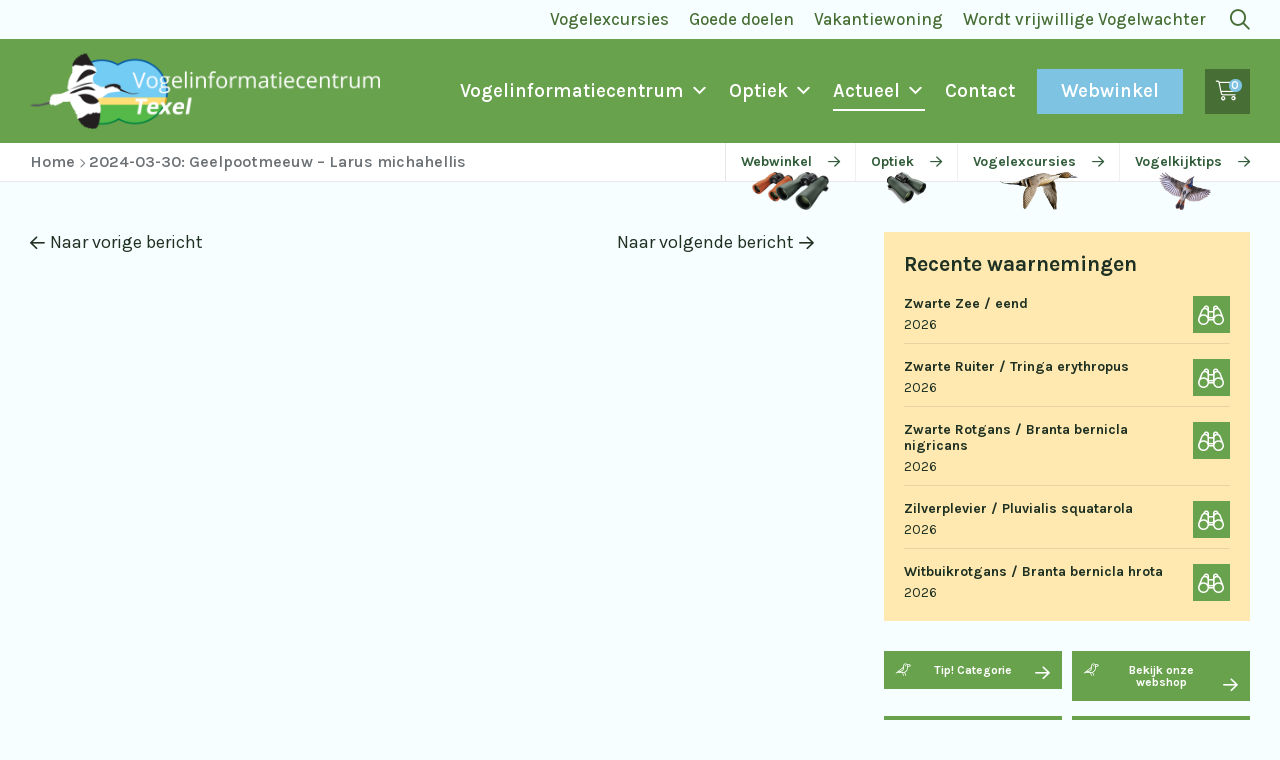

--- FILE ---
content_type: text/html; charset=UTF-8
request_url: https://www.vogelinformatiecentrum.nl/waarnemingen/2024-03-30-geelpootmeeuw-larus-michahellis/
body_size: 27858
content:
<!doctype html>
<html lang="nl-NL">

<head>
	<meta charset="UTF-8">
	<meta name="viewport" content="width=device-width, initial-scale=1">
	<link rel="profile" href="https://gmpg.org/xfn/11">

	<script src="https://kit.fontawesome.com/cc184e0b29.js" crossorigin="anonymous"></script>
	<link data-minify="1" rel="preload" href="https://www.vogelinformatiecentrum.nl/wp-content/cache/min/1/eyk2uqe.css?ver=1759217316" data-rocket-async="style" as="style" onload="this.onload=null;this.rel='stylesheet'" onerror="this.removeAttribute('data-rocket-async')" >

	<meta name='robots' content='index, follow, max-image-preview:large, max-snippet:-1, max-video-preview:-1' />

	<!-- This site is optimized with the Yoast SEO Premium plugin v20.3 (Yoast SEO v20.13) - https://yoast.com/wordpress/plugins/seo/ -->
	<title>2024-03-30: Geelpootmeeuw - Larus michahellis - Vogelinformatiecentrum Texel</title><style id="rocket-critical-css">ul{box-sizing:border-box}:root{--wp--preset--font-size--normal:16px;--wp--preset--font-size--huge:42px}:root{--drawer-width:480px;--neg-drawer-width:calc(var(--drawer-width)*-1)}:root{--woocommerce:#a46497;--wc-green:#7ad03a;--wc-red:#a00;--wc-orange:#ffba00;--wc-blue:#2ea2cc;--wc-primary:#a46497;--wc-primary-text:white;--wc-secondary:#ebe9eb;--wc-secondary-text:#515151;--wc-highlight:#77a464;--wc-highligh-text:white;--wc-content-bg:#fff;--wc-subtext:#767676}.woocommerce img{height:auto;max-width:100%}:root{--woocommerce:#a46497;--wc-green:#7ad03a;--wc-red:#a00;--wc-orange:#ffba00;--wc-blue:#2ea2cc;--wc-primary:#a46497;--wc-primary-text:white;--wc-secondary:#ebe9eb;--wc-secondary-text:#515151;--wc-highlight:#77a464;--wc-highligh-text:white;--wc-content-bg:#fff;--wc-subtext:#767676}.woocommerce ul.products li.product a{text-decoration:none}.woocommerce ul.products li.product .button{display:inline-block;margin-top:1em}#mega-menu-wrap-hoofdmenu-1,#mega-menu-wrap-hoofdmenu-1 #mega-menu-hoofdmenu-1,#mega-menu-wrap-hoofdmenu-1 #mega-menu-hoofdmenu-1 ul.mega-sub-menu,#mega-menu-wrap-hoofdmenu-1 #mega-menu-hoofdmenu-1 li.mega-menu-item,#mega-menu-wrap-hoofdmenu-1 #mega-menu-hoofdmenu-1 li.mega-menu-row,#mega-menu-wrap-hoofdmenu-1 #mega-menu-hoofdmenu-1 li.mega-menu-column,#mega-menu-wrap-hoofdmenu-1 #mega-menu-hoofdmenu-1 a.mega-menu-link{border-radius:0;box-shadow:none;background:none;border:0;bottom:auto;box-sizing:border-box;clip:auto;color:#606b5f;display:block;float:none;font-family:inherit;font-size:14px;height:auto;left:auto;line-height:1.7;list-style-type:none;margin:0;min-height:auto;max-height:none;min-width:auto;max-width:none;opacity:1;outline:none;overflow:visible;padding:0;position:relative;right:auto;text-align:left;text-decoration:none;text-indent:0;text-transform:none;transform:none;top:auto;vertical-align:baseline;visibility:inherit;width:auto;word-wrap:break-word;white-space:normal}#mega-menu-wrap-hoofdmenu-1:before,#mega-menu-wrap-hoofdmenu-1 #mega-menu-hoofdmenu-1:before,#mega-menu-wrap-hoofdmenu-1 #mega-menu-hoofdmenu-1 ul.mega-sub-menu:before,#mega-menu-wrap-hoofdmenu-1 #mega-menu-hoofdmenu-1 li.mega-menu-item:before,#mega-menu-wrap-hoofdmenu-1 #mega-menu-hoofdmenu-1 li.mega-menu-row:before,#mega-menu-wrap-hoofdmenu-1 #mega-menu-hoofdmenu-1 li.mega-menu-column:before,#mega-menu-wrap-hoofdmenu-1 #mega-menu-hoofdmenu-1 a.mega-menu-link:before,#mega-menu-wrap-hoofdmenu-1:after,#mega-menu-wrap-hoofdmenu-1 #mega-menu-hoofdmenu-1:after,#mega-menu-wrap-hoofdmenu-1 #mega-menu-hoofdmenu-1 ul.mega-sub-menu:after,#mega-menu-wrap-hoofdmenu-1 #mega-menu-hoofdmenu-1 li.mega-menu-item:after,#mega-menu-wrap-hoofdmenu-1 #mega-menu-hoofdmenu-1 li.mega-menu-row:after,#mega-menu-wrap-hoofdmenu-1 #mega-menu-hoofdmenu-1 li.mega-menu-column:after,#mega-menu-wrap-hoofdmenu-1 #mega-menu-hoofdmenu-1 a.mega-menu-link:after{display:none}#mega-menu-wrap-hoofdmenu-1{border-radius:0}@media only screen and (min-width:992px){#mega-menu-wrap-hoofdmenu-1{background:#222}}#mega-menu-wrap-hoofdmenu-1 #mega-menu-hoofdmenu-1{visibility:visible;text-align:left;padding:0px 0px 0px 0px}#mega-menu-wrap-hoofdmenu-1 #mega-menu-hoofdmenu-1 a.mega-menu-link{display:inline}#mega-menu-wrap-hoofdmenu-1 #mega-menu-hoofdmenu-1 p{margin-bottom:10px}#mega-menu-wrap-hoofdmenu-1 #mega-menu-hoofdmenu-1 input{max-width:100%}#mega-menu-wrap-hoofdmenu-1 #mega-menu-hoofdmenu-1 li.mega-menu-item>ul.mega-sub-menu{display:block;visibility:hidden;opacity:1}@media only screen and (max-width:991px){#mega-menu-wrap-hoofdmenu-1 #mega-menu-hoofdmenu-1 li.mega-menu-item>ul.mega-sub-menu{display:none;visibility:visible;opacity:1}}@media only screen and (min-width:992px){#mega-menu-wrap-hoofdmenu-1 #mega-menu-hoofdmenu-1[data-effect="fade_up"] li.mega-menu-item.mega-menu-megamenu>ul.mega-sub-menu{opacity:0;transform:translate(0,10px)}}#mega-menu-wrap-hoofdmenu-1 #mega-menu-hoofdmenu-1 li.mega-menu-item.mega-menu-megamenu ul.mega-sub-menu ul.mega-sub-menu{visibility:inherit;opacity:1;display:block}#mega-menu-wrap-hoofdmenu-1 #mega-menu-hoofdmenu-1 li.mega-menu-item a.mega-menu-link:before{display:inline-block;font:inherit;font-family:dashicons;position:static;margin:0 6px 0 0px;vertical-align:top;-webkit-font-smoothing:antialiased;-moz-osx-font-smoothing:grayscale;color:inherit;background:transparent;height:auto;width:auto;top:auto}#mega-menu-wrap-hoofdmenu-1 #mega-menu-hoofdmenu-1>li.mega-menu-megamenu.mega-menu-item{position:static}#mega-menu-wrap-hoofdmenu-1 #mega-menu-hoofdmenu-1>li.mega-menu-item{margin:0 0px 0 0;display:inline-block;height:auto;vertical-align:middle}#mega-menu-wrap-hoofdmenu-1 #mega-menu-hoofdmenu-1>li.mega-menu-item>a.mega-menu-link{line-height:40px;height:40px;padding:0px 10px 0px 10px;vertical-align:baseline;width:auto;display:block;color:#fff;text-transform:none;text-decoration:none;text-align:left;background:rgba(0,0,0,0);border:0;border-radius:0;font-family:inherit;font-size:14px;font-weight:normal;outline:none}@media only screen and (max-width:991px){#mega-menu-wrap-hoofdmenu-1 #mega-menu-hoofdmenu-1>li.mega-menu-item{display:list-item;margin:0;clear:both;border:0}#mega-menu-wrap-hoofdmenu-1 #mega-menu-hoofdmenu-1>li.mega-menu-item>a.mega-menu-link{border-radius:0;border:0;margin:0;line-height:40px;height:40px;padding:0 10px;background:transparent;text-align:left;color:#fff;font-size:14px}}#mega-menu-wrap-hoofdmenu-1 #mega-menu-hoofdmenu-1 li.mega-menu-megamenu>ul.mega-sub-menu>li.mega-menu-row{width:100%;float:left}#mega-menu-wrap-hoofdmenu-1 #mega-menu-hoofdmenu-1 li.mega-menu-megamenu>ul.mega-sub-menu>li.mega-menu-row .mega-menu-column{float:left;min-height:1px}@media only screen and (min-width:992px){#mega-menu-wrap-hoofdmenu-1 #mega-menu-hoofdmenu-1 li.mega-menu-megamenu>ul.mega-sub-menu>li.mega-menu-row>ul.mega-sub-menu>li.mega-menu-columns-3-of-12{width:25%}#mega-menu-wrap-hoofdmenu-1 #mega-menu-hoofdmenu-1 li.mega-menu-megamenu>ul.mega-sub-menu>li.mega-menu-row>ul.mega-sub-menu>li.mega-menu-columns-4-of-12{width:33.33333%}#mega-menu-wrap-hoofdmenu-1 #mega-menu-hoofdmenu-1 li.mega-menu-megamenu>ul.mega-sub-menu>li.mega-menu-row>ul.mega-sub-menu>li.mega-menu-columns-5-of-12{width:41.66667%}}@media only screen and (max-width:991px){#mega-menu-wrap-hoofdmenu-1 #mega-menu-hoofdmenu-1 li.mega-menu-megamenu>ul.mega-sub-menu>li.mega-menu-row>ul.mega-sub-menu>li.mega-menu-column{width:100%;clear:both}}#mega-menu-wrap-hoofdmenu-1 #mega-menu-hoofdmenu-1 li.mega-menu-megamenu>ul.mega-sub-menu>li.mega-menu-row .mega-menu-column>ul.mega-sub-menu>li.mega-menu-item{padding:15px 15px 15px 15px;width:100%}#mega-menu-wrap-hoofdmenu-1 #mega-menu-hoofdmenu-1>li.mega-menu-megamenu>ul.mega-sub-menu{z-index:999;border-radius:0;background:#fff;border:0;padding:0px 0px 0px 0px;position:absolute;width:100%;max-width:none;left:0}@media only screen and (max-width:991px){#mega-menu-wrap-hoofdmenu-1 #mega-menu-hoofdmenu-1>li.mega-menu-megamenu>ul.mega-sub-menu{float:left;position:static;width:100%}}@media only screen and (min-width:992px){#mega-menu-wrap-hoofdmenu-1 #mega-menu-hoofdmenu-1>li.mega-menu-megamenu>ul.mega-sub-menu li.mega-menu-columns-3-of-12{width:25%}#mega-menu-wrap-hoofdmenu-1 #mega-menu-hoofdmenu-1>li.mega-menu-megamenu>ul.mega-sub-menu li.mega-menu-columns-4-of-12{width:33.33333%}#mega-menu-wrap-hoofdmenu-1 #mega-menu-hoofdmenu-1>li.mega-menu-megamenu>ul.mega-sub-menu li.mega-menu-columns-5-of-12{width:41.66667%}}#mega-menu-wrap-hoofdmenu-1 #mega-menu-hoofdmenu-1>li.mega-menu-megamenu>ul.mega-sub-menu li.mega-menu-column>ul.mega-sub-menu>li.mega-menu-item{color:#606b5f;font-family:inherit;font-size:14px;display:block;float:left;clear:none;padding:15px 15px 15px 15px;vertical-align:top}#mega-menu-wrap-hoofdmenu-1 #mega-menu-hoofdmenu-1>li.mega-menu-megamenu>ul.mega-sub-menu li.mega-menu-column>ul.mega-sub-menu>li.mega-menu-item h4.mega-block-title{color:#1f3122;font-family:inherit;font-size:20px;text-transform:none;text-decoration:none;font-weight:bold;text-align:left;margin:0px 0px 0px 0px;padding:0px 0px 0px 0px;vertical-align:top;display:block;visibility:inherit;border-top:0px solid #1f3122;border-left:0px solid #1f3122;border-right:0px solid #1f3122;border-bottom:2px solid #1f3122}@media only screen and (max-width:991px){#mega-menu-wrap-hoofdmenu-1 #mega-menu-hoofdmenu-1>li.mega-menu-megamenu>ul.mega-sub-menu{border:0;padding:10px;border-radius:0}}#mega-menu-wrap-hoofdmenu-1 #mega-menu-hoofdmenu-1 li.mega-menu-item-has-children>a.mega-menu-link>span.mega-indicator:after{content:'\f347';font-family:dashicons;font-weight:normal;display:inline-block;margin:0;vertical-align:top;-webkit-font-smoothing:antialiased;-moz-osx-font-smoothing:grayscale;transform:rotate(0);color:inherit;position:relative;background:transparent;height:auto;width:auto;right:auto;line-height:inherit}#mega-menu-wrap-hoofdmenu-1 #mega-menu-hoofdmenu-1 li.mega-menu-item-has-children>a.mega-menu-link>span.mega-indicator{display:inline-block;height:auto;width:auto;background:transparent;position:relative;left:auto;min-width:auto;line-height:inherit;color:inherit;font-size:inherit;padding:0;margin:0 0 0 6px}@media only screen and (max-width:991px){#mega-menu-wrap-hoofdmenu-1 #mega-menu-hoofdmenu-1 li.mega-menu-item-has-children>a.mega-menu-link>span.mega-indicator{float:right}}@media only screen and (min-width:992px){#mega-menu-wrap-hoofdmenu-1 #mega-menu-hoofdmenu-1 li.mega-hide-on-desktop{display:none}}@media only screen and (max-width:991px){#mega-menu-wrap-hoofdmenu-1:after{content:"";display:table;clear:both}}#mega-menu-wrap-hoofdmenu-1 .mega-menu-toggle{display:none;z-index:1;background:#222;border-radius:2px 2px 2px 2px;line-height:40px;height:40px;text-align:left;outline:none;white-space:nowrap}@media only screen and (max-width:991px){#mega-menu-wrap-hoofdmenu-1 .mega-menu-toggle{display:-webkit-box;display:-ms-flexbox;display:-webkit-flex;display:flex}}#mega-menu-wrap-hoofdmenu-1 .mega-menu-toggle .mega-toggle-blocks-left,#mega-menu-wrap-hoofdmenu-1 .mega-menu-toggle .mega-toggle-blocks-center,#mega-menu-wrap-hoofdmenu-1 .mega-menu-toggle .mega-toggle-blocks-right{display:-webkit-box;display:-ms-flexbox;display:-webkit-flex;display:flex;-ms-flex-preferred-size:33.33%;-webkit-flex-basis:33.33%;flex-basis:33.33%}#mega-menu-wrap-hoofdmenu-1 .mega-menu-toggle .mega-toggle-blocks-left{-webkit-box-flex:1;-ms-flex:1;-webkit-flex:1;flex:1;-webkit-box-pack:start;-ms-flex-pack:start;-webkit-justify-content:flex-start;justify-content:flex-start}#mega-menu-wrap-hoofdmenu-1 .mega-menu-toggle .mega-toggle-blocks-center{-webkit-box-pack:center;-ms-flex-pack:center;-webkit-justify-content:center;justify-content:center}#mega-menu-wrap-hoofdmenu-1 .mega-menu-toggle .mega-toggle-blocks-right{-webkit-box-flex:1;-ms-flex:1;-webkit-flex:1;flex:1;-webkit-box-pack:end;-ms-flex-pack:end;-webkit-justify-content:flex-end;justify-content:flex-end}#mega-menu-wrap-hoofdmenu-1 .mega-menu-toggle .mega-toggle-blocks-right .mega-toggle-block{margin-right:6px}#mega-menu-wrap-hoofdmenu-1 .mega-menu-toggle .mega-toggle-blocks-right .mega-toggle-block:only-child{margin-left:6px}#mega-menu-wrap-hoofdmenu-1 .mega-menu-toggle .mega-toggle-block{display:-webkit-box;display:-ms-flexbox;display:-webkit-flex;display:flex;height:100%;outline:0;-webkit-align-self:center;-ms-flex-item-align:center;align-self:center;-ms-flex-negative:0;-webkit-flex-shrink:0;flex-shrink:0}@media only screen and (max-width:991px){#mega-menu-wrap-hoofdmenu-1 .mega-menu-toggle+#mega-menu-hoofdmenu-1{background:#222;padding:0px 0px 0px 0px;display:none}}#mega-menu-wrap-hoofdmenu-1 .mega-menu-toggle .mega-toggle-block-1 .mega-toggle-animated{padding:0;display:-webkit-box;display:-ms-flexbox;display:-webkit-flex;display:flex;font:inherit;color:inherit;text-transform:none;background-color:transparent;border:0;margin:0;overflow:visible;transform:scale(0.8);align-self:center;outline:0;background:none}#mega-menu-wrap-hoofdmenu-1 .mega-menu-toggle .mega-toggle-block-1 .mega-toggle-animated-box{width:40px;height:24px;display:inline-block;position:relative;outline:0}#mega-menu-wrap-hoofdmenu-1 .mega-menu-toggle .mega-toggle-block-1 .mega-toggle-animated-inner{display:block;top:50%;margin-top:-2px}#mega-menu-wrap-hoofdmenu-1 .mega-menu-toggle .mega-toggle-block-1 .mega-toggle-animated-inner,#mega-menu-wrap-hoofdmenu-1 .mega-menu-toggle .mega-toggle-block-1 .mega-toggle-animated-inner::before,#mega-menu-wrap-hoofdmenu-1 .mega-menu-toggle .mega-toggle-block-1 .mega-toggle-animated-inner::after{width:40px;height:4px;background-color:#ddd;border-radius:4px;position:absolute}#mega-menu-wrap-hoofdmenu-1 .mega-menu-toggle .mega-toggle-block-1 .mega-toggle-animated-inner::before,#mega-menu-wrap-hoofdmenu-1 .mega-menu-toggle .mega-toggle-block-1 .mega-toggle-animated-inner::after{content:"";display:block}#mega-menu-wrap-hoofdmenu-1 .mega-menu-toggle .mega-toggle-block-1 .mega-toggle-animated-inner::before{top:-10px}#mega-menu-wrap-hoofdmenu-1 .mega-menu-toggle .mega-toggle-block-1 .mega-toggle-animated-inner::after{bottom:-10px}#mega-menu-wrap-hoofdmenu-1 .mega-menu-toggle .mega-toggle-block-1 .mega-toggle-animated-slider .mega-toggle-animated-inner{top:2px}#mega-menu-wrap-hoofdmenu-1 .mega-menu-toggle .mega-toggle-block-1 .mega-toggle-animated-slider .mega-toggle-animated-inner::before{top:10px}#mega-menu-wrap-hoofdmenu-1 .mega-menu-toggle .mega-toggle-block-1 .mega-toggle-animated-slider .mega-toggle-animated-inner::after{top:20px}#mega-menu-wrap-hoofdmenu-1{clear:both}body{margin:0}main{display:block}a{background-color:rgba(0,0,0,0)}img{border-style:none}button,input{font-family:inherit;font-size:100%;line-height:1.15;margin:0}button,input{overflow:visible}button{text-transform:none}button,[type=button],[type=submit]{-webkit-appearance:button}button::-moz-focus-inner,[type=button]::-moz-focus-inner,[type=submit]::-moz-focus-inner{border-style:none;padding:0}button:-moz-focusring,[type=button]:-moz-focusring,[type=submit]:-moz-focusring{outline:1px dotted ButtonText}[type=radio]{box-sizing:border-box;padding:0}[type=search]{-webkit-appearance:textfield;outline-offset:-2px}[type=search]::-webkit-search-decoration{-webkit-appearance:none}::-webkit-file-upload-button{-webkit-appearance:button;font:inherit}*,*::before,*::after{box-sizing:inherit}html{box-sizing:border-box}body,button,input{color:#606b5f;font-family:"Karla",sans-serif;font-size:18px}@media (max-width:767px){body,button,input{font-size:16px}}h2,h4{clear:both;font-family:"Karla",sans-serif;font-style:normal;font-weight:700;margin-top:0}h2{font-size:32px}@media (max-width:767px){h2{font-size:24px}}h4{font-size:24px}@media (max-width:767px){h4{font-size:20px}}.heading-h4{font-size:24px}@media (max-width:767px){.heading-h4{font-size:20px}}.heading-h6{font-size:18px}@media (max-width:767px){.heading-h6{font-size:16px}}p{margin-top:0;margin-bottom:1.5em;line-height:1.5}@media (max-width:767px){p{line-height:1.5}}i{font-style:italic}body{background:#f7feff}.container{width:100%;max-width:1460px;padding:0 30px;margin-left:auto;margin-right:auto;position:relative}@media (max-width:767px){.container{padding-left:20px;padding-right:20px}}ul{margin:0 0 1.5em 0;padding-left:30px}ul{list-style:disc}li>ul{margin-bottom:0;margin-left:1.5em}img{height:auto;max-width:100%}a{color:#1f3122;text-decoration:none}button,.button,.woocommerce a.button,input[type=submit]{border:none;border-radius:0;background:#68a24d;color:#fff;line-height:1;padding:12px 24px;text-decoration:none;font-size:20px;font-family:"Karla",sans-serif;font-weight:700;font-style:normal;display:inline-block}@media (max-width:767px){button,.button,.woocommerce a.button,input[type=submit]{font-size:16px}}.button i{margin-left:10px}.button.button-link{padding:0;background:none;color:#efd591}.button.button-link i{margin-left:16px}.button.button-small{font-size:14px;padding:13px 24px}.button.button-small i{margin-left:10px}button.button-wide{padding:12px 64px;font-size:21px}.button.button-icon{width:45px;height:45px;padding:0;font-size:20px;display:inline-flex;justify-content:center;align-items:center}@media (max-width:767px){.button.button-icon{width:40px;height:40px;font-size:18px}}.button.button-icon i{margin-left:0}.button.button-icon.button-icon-small{width:37px;height:37px}.button.cta-button{padding:0;background:none;color:#fff}.button.cta-button i{margin-left:16px}.button.cart{position:relative;flex-shrink:0}@media (max-width:767px){.button.cart{width:40px}}.button.cart .cart-count{position:absolute;display:flex;justify-content:center;align-items:center;top:10px;right:8px;width:13px;height:13px;border-radius:13px;font-size:11px;padding-right:1px;background:#7fc3e2}@media (max-width:767px){.button.cart .cart-count{right:7px}}input[type=text],input[type=search]{border:1px solid #e7e7e7;border-radius:0;padding:10px 15px;outline:none;background:#fff}input[type=text]:-ms-input-placeholder,input[type=search]:-ms-input-placeholder{color:inherit}input[type=text]::-ms-input-placeholder,input[type=search]::-ms-input-placeholder{color:inherit}.bg-color-green{color:#fff;background-color:#68a24d!important}.bg-color-green-5{color:#fff;background-color:#476e34!important}.bg-color-orange{color:#fff;background-color:#f5dc9c!important}.bg-color-blue-2{color:#fff;background-color:#7fc3e2!important}@media (max-width:767px){.mobile-hide{display:none!important}}.main-navigation{display:block}.main-navigation ul:not(.mega-sub-menu):not([id^=menu-]){display:flex;flex-wrap:wrap;list-style:none;padding:10px 0 15px;margin:0 0 0 20px;font-size:17px;justify-content:flex-start;font-family:"Karla",sans-serif;font-weight:400;font-style:normal}@media (max-width:991px){.main-navigation ul:not(.mega-sub-menu):not([id^=menu-]){display:block;margin-left:30px;margin-right:30px}}.main-navigation li:not(.date-list-item){position:relative;margin-top:5px;margin-bottom:5px}.main-navigation li:not(.date-list-item):not(:last-of-type){margin-right:20px}@media (max-width:991px){.main-navigation li:not(.date-list-item):not(:last-of-type){margin-right:0;margin-bottom:5px}}.main-navigation a{display:inline-block;text-decoration:none;color:#fff;position:relative}.main-navigation .mega-sub-menu .mega-block-title{color:#1f3122}@media (max-width:767px){.main-navigation .mega-sub-menu .mega-block-title{margin-bottom:10px!important}}.main-navigation .mega-sub-menu a{color:#606b5f}.main-navigation .mega-sub-menu a.button-link{font-size:18px;color:inherit}.post-navigation{display:flex;font-family:"Karla",sans-serif;font-weight:400;font-style:normal}.post-navigation .post-navigation-previous{margin-right:auto}.post-navigation .post-navigation-previous a{color:#1f3122;display:flex;align-items:center;text-decoration:none}.post-navigation .post-navigation-previous i{font-size:17px;margin-right:5px}.post-navigation .post-navigation-next{margin-left:auto;text-align:right}.mega-menu-wrap{position:static!important;background:none!important;display:flex!important;flex-wrap:wrap!important;list-style:none!important;padding:10px 0 10px!important;margin:0 0 0 20px!important;font-size:17px!important;justify-content:flex-start!important;font-family:"Karla",sans-serif;font-weight:400;font-style:normal;font-family:"Karla",sans-serif!important}@media (max-width:991px){.mega-menu-wrap{display:block!important;padding:0!important;margin:0!important}}.mega-menu-wrap>.mega-menu{position:static!important;margin-left:-10px!important;margin-right:-10px!important}@media (max-width:991px){.mega-menu-wrap>.mega-menu{position:absolute!important;left:0!important;right:0!important;top:calc(100% + 14px)!important;overflow:auto!important;height:calc(100vh - 148px)!important;background:none!important}}@media (max-width:767px){.mega-menu-wrap>.mega-menu{height:calc(100vh - 104px)!important}}@media (max-width:991px){.mega-menu-wrap>.mega-menu>.mega-menu-item{background:#7fc3e2!important}}.mega-menu-wrap>.mega-menu>.mega-menu-item.mega-current_page_parent>.mega-menu-link:before{content:""!important;width:100%!important;height:2px!important;position:absolute!important;left:0!important;bottom:0!important;background-color:#fff!important}@media (max-width:991px){.mega-menu-wrap>.mega-menu>.mega-menu-item.mega-current_page_parent>.mega-menu-link:before{content:none!important}}@media (max-width:991px){.mega-menu-wrap>.mega-menu>.mega-menu-item:first-child{padding-top:10px!important}}@media (max-width:991px){.mega-menu-wrap>.mega-menu>.mega-menu-item.md-padding-bottom{padding-bottom:10px!important}}@media (max-width:767px){.mega-menu-wrap>.mega-menu>.mega-menu-item.md-padding-bottom{padding-bottom:0!important}}@media (max-width:991px){.mega-menu-wrap>.mega-menu>.mega-menu-item:last-child{padding-bottom:10px!important}}@media screen and (min-width:768px){.mega-menu-wrap>.mega-menu>.mega-menu-item.mega-hide-on-desktop{display:none!important}}.mega-menu-wrap>.mega-menu>.mega-menu-item>.mega-menu-link{padding:0!important;margin:0px 10px 0px 10px!important}@media (max-width:991px){.mega-menu-wrap>.mega-menu>.mega-menu-item>.mega-menu-link{line-height:1!important;height:auto!important;padding-top:10px!important;padding-bottom:10px!important;padding-left:30px!important;padding-right:30px!important}}@media (max-width:767px){.mega-menu-wrap>.mega-menu>.mega-menu-item>.mega-menu-link{padding-left:20px!important;padding-right:20px!important}}.mega-menu-wrap>.mega-menu>.mega-menu-item>.mega-sub-menu{width:100%!important;top:100%!important}@media screen and (min-width:992px){.mega-menu-wrap>.mega-menu>.mega-menu-item>.mega-sub-menu{box-shadow:0 1px 4px 1px rgba(28,21,17,.12)!important;display:flex!important}}.mega-menu-wrap>.mega-menu>.mega-menu-item>.mega-sub-menu .waarnemingen .date-list-items{background:none;margin-top:13px;margin-bottom:10px}@media (max-width:991px){.mega-menu-wrap>.mega-menu>.mega-menu-item>.mega-sub-menu .waarnemingen .date-list-items{margin-bottom:0}}.mega-menu-wrap>.mega-menu>.mega-menu-item>.mega-sub-menu .waarnemingen .date-list-items:before{content:none}.mega-menu-wrap>.mega-menu>.mega-menu-item>.mega-sub-menu .waarnemingen .date-list-items ul{background-color:#f7feff;padding:10px!important;margin-left:0;margin-right:0}@media (max-width:991px){.mega-menu-wrap>.mega-menu>.mega-menu-item>.mega-sub-menu .waarnemingen .date-list-items ul{padding:0}}.mega-menu-wrap>.mega-menu>.mega-menu-item>.mega-sub-menu .waarnemingen .date-list-items .date-list-item{margin-bottom:10px}.mega-menu-wrap>.mega-menu>.mega-menu-item>.mega-sub-menu .waarnemingen .date-list-items .date-list-item:not(:last-of-type) .date-list-item-text{padding-bottom:0}.mega-menu-wrap>.mega-menu>.mega-menu-item>.mega-sub-menu .waarnemingen .date-list-items .date-list-item:last-child{margin-bottom:0!important}.mega-menu-wrap>.mega-menu>.mega-menu-item>.mega-sub-menu .waarnemingen .date-list-items .date-list-item:last-child .date-list-item-text{margin-bottom:0!important}.mega-menu-wrap>.mega-menu>.mega-menu-item>.mega-sub-menu .waarnemingen .date-list-items .date-list-item .date-list-item-title{line-height:1.5}@media (max-width:767px){.mega-menu-wrap>.mega-menu>.mega-menu-item>.mega-sub-menu .waarnemingen .date-list-items .date-list-item .date-list-item-title{font-size:16px}}.mega-menu-wrap>.mega-menu>.mega-menu-item>.mega-sub-menu .subscribe{margin-top:10px;margin-bottom:10px}@media (max-width:991px){.mega-menu-wrap>.mega-menu>.mega-menu-item>.mega-sub-menu .subscribe{margin-bottom:0}}.mega-menu-wrap>.mega-menu>.mega-menu-item>.mega-sub-menu .widget_recent_entries ul{padding:0;margin:0}.mega-menu-wrap>.mega-menu>.mega-menu-item>.mega-sub-menu .mega-menu-row{width:100%!important;max-width:1460px!important;padding:0 30px!important;margin-left:auto!important;margin-right:auto!important}@media (max-width:767px){.mega-menu-wrap>.mega-menu>.mega-menu-item>.mega-sub-menu .mega-menu-row{padding-left:20px!important;padding-right:20px!important}}.mega-menu-wrap>.mega-menu>.mega-menu-item>.mega-sub-menu .mega-menu-row>.mega-sub-menu{display:flex!important;margin:0 -20px!important;padding-top:30px!important;padding-bottom:30px!important}@media (max-width:991px){.mega-menu-wrap>.mega-menu>.mega-menu-item>.mega-sub-menu .mega-menu-row>.mega-sub-menu{flex-wrap:wrap;padding-top:10px!important;padding-bottom:10px!important}}.mega-menu-wrap>.mega-menu>.mega-menu-item>.mega-sub-menu .mega-menu-row>.mega-sub-menu>.mega-menu-column{margin:0 20px!important}.mega-menu-wrap>.mega-menu>.mega-menu-item>.mega-sub-menu .mega-menu-row>.mega-sub-menu>.mega-menu-column>.mega-sub-menu>.mega-menu-item{padding:0!important}@media (max-width:991px){.mega-menu-wrap>.mega-menu>.mega-menu-item>.mega-sub-menu .mega-menu-row>.mega-sub-menu>.mega-menu-column>.mega-sub-menu>.mega-menu-item{padding-top:10px!important;padding-bottom:10px!important}}.mega-menu-wrap>.mega-menu>.mega-menu-item>.mega-sub-menu .mega-menu-row>.mega-sub-menu>.mega-menu-column>.mega-sub-menu>.mega-menu-item.widget_nav_menu:not(:first-child){margin-top:30.1px!important}.mega-menu-wrap>.mega-menu>.mega-menu-item>.mega-sub-menu .mega-menu-row>.mega-sub-menu>.mega-menu-column>.mega-sub-menu>.mega-menu-item.widget_recent_entries li{margin-right:0;display:flex;width:100%}.mega-menu-wrap>.mega-menu>.mega-menu-item>.mega-sub-menu .mega-menu-row>.mega-sub-menu>.mega-menu-column>.mega-sub-menu>.mega-menu-item.widget_recent_entries li a{margin-right:10px}.mega-menu-wrap>.mega-menu>.mega-menu-item>.mega-sub-menu .mega-menu-row>.mega-sub-menu>.mega-menu-column>.mega-sub-menu>.mega-menu-item.widget_recent_entries li span{margin-left:auto;font-weight:600;flex-shrink:0;text-align:right}.mega-menu-wrap>.mega-menu>.mega-menu-item .mega-menu-link{font-size:19px!important;font-weight:600!important;background:none!important;font-family:"Karla",sans-serif;font-weight:400;font-style:normal}@media (max-width:1200px){.mega-menu-wrap>.mega-menu>.mega-menu-item .mega-menu-link{font-size:16px!important}}@media (max-width:991px){.mega-menu-wrap>.mega-menu>.mega-menu-item .mega-menu-link{font-size:19px!important}}.mega-menu-wrap .mega-menu-item ul.menu{padding:0;margin:0;list-style:none}.mega-menu-wrap .mega-menu-item ul.menu .menu-item{font-size:18px}@media (max-width:767px){.mega-menu-wrap .mega-menu-item ul.menu .menu-item{font-size:16px}}.mega-menu-wrap .mega-menu-item .button{margin-left:0!important}.mega-menu-wrap .mega-menu-toggle{background:none!important;line-height:45px!important;height:45px!important}@media (max-width:767px){.mega-menu-wrap .mega-menu-toggle{line-height:40px!important;height:40px!important}}.mega-menu-wrap .mega-menu-toggle .mega-toggle-block{margin:0!important}.mega-menu-wrap .mega-menu-toggle .mega-toggle-block button{border:none!important;border-radius:0!important;background:#7fc3e2!important;color:#fff!important;line-height:1!important;text-decoration:none!important;font-size:18px!important;width:45px!important;height:45px!important;padding:0!important;display:inline-flex!important;justify-content:center!important;align-items:center!important;transform:none!important}@media (max-width:767px){.mega-menu-wrap .mega-menu-toggle .mega-toggle-block button{width:40px!important;height:40px!important}}.mega-menu-wrap .mega-menu-toggle .mega-toggle-block button .mega-toggle-animated-box{width:auto!important;height:auto!important}.mega-menu-wrap .mega-menu-toggle .mega-toggle-block button .mega-toggle-animated-box:after{content:"";-moz-osx-font-smoothing:grayscale;-webkit-font-smoothing:antialiased;display:inline-block;font-style:normal;font-variant:normal;text-rendering:auto;line-height:1;font-family:"Font Awesome 6 Pro";font-weight:300}.mega-menu-wrap .mega-menu-toggle .mega-toggle-block button .mega-toggle-animated-inner{display:none!important}.post{margin:0}.call-to-actions{display:flex;width:100%;position:absolute;top:100%;transform:translateY(-50%);padding:0;z-index:1}@media (max-width:767px){.call-to-actions{transform:translateY(-25%)}}.call-to-actions.cta-small{position:static;transform:none;max-width:none;width:auto}@media (max-width:767px){.call-to-actions.cta-small{max-width:none;display:none}}.call-to-actions.cta-small .cta-inner-wrapper{width:100%;max-width:none;margin:0}@media (max-width:991px){.call-to-actions.cta-small .cta-inner-wrapper{flex-wrap:wrap;width:100%}}@media (max-width:991px){.call-to-actions.cta-small .cta-inner-wrapper .cta{width:50%;flex-grow:1}}@media (max-width:991px){.call-to-actions.cta-small .cta-inner-wrapper .cta:nth-child(odd):not(:last-child){border-right:1px solid #efefef}}@media (max-width:991px){.call-to-actions.cta-small .cta-inner-wrapper .cta:nth-child(4n-1),.call-to-actions.cta-small .cta-inner-wrapper .cta:nth-child(4n){border-top:1px solid #efefef}}.call-to-actions.cta-small .cta-inner-wrapper .cta a{display:flex;align-items:center;justify-content:center;height:38px;padding:5px 15px;text-decoration:none}@media (max-width:991px){.call-to-actions.cta-small .cta-inner-wrapper .cta .cta-image{display:none}}.call-to-actions.cta-small .cta-inner-wrapper .cta .cta-button{position:static;transform:none;font-size:14px}.call-to-actions.cta-small .cta-inner-wrapper .cta .cta-button i{font-size:14px}@media (max-width:767px){.call-to-actions.cta-small .cta-inner-wrapper .cta .cta-button i{display:inline-block}}.call-to-actions.cta-small.light .cta-inner-wrapper{border-radius:0!important;box-shadow:none;border-left:1px solid #e7e7e7;border-right:1px solid #e7e7e7}.call-to-actions.cta-small.light .cta-inner-wrapper .cta:not(:last-child){border-right-width:1px}@media (max-width:991px){.call-to-actions.cta-small.light .cta-inner-wrapper .cta:last-child{border-right:1px solid #efefef}}.call-to-actions .cta-inner-wrapper{display:flex;width:90%;margin-left:auto;margin-right:auto;max-width:980px}@media (max-width:767px){.call-to-actions .cta-inner-wrapper{flex-wrap:wrap;width:100%}}.call-to-actions .cta{width:100%;position:relative;display:flex;justify-content:center;align-items:center}@media (max-width:767px){.call-to-actions .cta{width:50%;flex-grow:1}}.call-to-actions .cta:not(:last-child){margin-right:30px}.call-to-actions .cta a{width:100%;position:relative;height:70px;padding:15px 20px}@media (max-width:767px){.call-to-actions .cta a{height:auto}}.call-to-actions .cta .cta-button{position:absolute;top:50%;left:50%;transform:translate(-50%,-50%);font-size:22px;width:100%;text-align:center;z-index:1;white-space:nowrap}@media (max-width:1200px){.call-to-actions .cta .cta-button{font-size:20px}}@media (max-width:991px){.call-to-actions .cta .cta-button{font-size:18px}}@media (max-width:767px){.call-to-actions .cta .cta-button{font-size:16px;position:static;transform:none}}.call-to-actions .cta .cta-button i{font-size:17px;vertical-align:middle}@media (max-width:991px){.call-to-actions .cta .cta-button i{font-size:15px;margin-left:10px}}@media (max-width:767px){.call-to-actions .cta .cta-button i{display:none}}.call-to-actions .cta .cta-image{position:absolute;left:50%;top:76%;transform:translateX(-50%);z-index:0;max-width:180px;max-height:140px;width:100%;height:100%}@media (max-width:991px){.call-to-actions .cta .cta-image{transform:translate(-50%,-10%) scale(0.8)}}@media (max-width:767px){.call-to-actions .cta .cta-image{display:none}}.call-to-actions .cta .cta-image img{display:block;position:absolute;top:0;left:0;right:0;bottom:0;width:100%;height:100%;object-fit:contain;object-position:top}.call-to-actions.light .cta-inner-wrapper{background:#fff;border-radius:10px;box-shadow:0 1px 4px 1px rgba(28,21,17,.12);padding:0}.call-to-actions.light .cta{margin:0;border:none}.call-to-actions.light .cta:not(:last-child){border-right:2px solid #efefef}@media (max-width:767px){.call-to-actions.light .cta:not(:last-child){border-right:none}}@media (max-width:767px){.call-to-actions.light .cta:nth-child(odd):not(:last-child){border-right:2px solid #efefef}}@media (max-width:767px){.call-to-actions.light .cta:nth-child(4n-1),.call-to-actions.light .cta:nth-child(4n){border-top:2px solid #efefef}}.call-to-actions.light .cta .cta-button{color:#315d3a}.date-list{width:100%}.date-list .date-list-items{display:flex;flex-direction:column;align-items:center;position:relative;background-color:#fff;margin-bottom:30px;border:1px solid #e7e7e7}@media (max-width:767px){.date-list .date-list-items{margin-bottom:0}}.date-list .date-list-items a{color:inherit}.date-list .date-list-items ul{margin:0;padding:20px;width:100%;list-style:none;display:flex;flex-direction:column}.date-list .date-list-items ul .date-list-item{position:relative}.date-list .date-list-items ul .date-list-item:not(:last-of-type){border-bottom:1px solid #e7e7e7;margin-bottom:15px}.date-list .date-list-items ul .date-list-item:not(:last-of-type) .date-list-item-text{padding-bottom:10px;margin-bottom:0}.date-list .date-list-items ul .date-list-item a{text-decoration:none;width:100%}.date-list .date-list-items ul .date-list-item .date-list-item-title{margin:0;padding-right:55px;color:#1f3122}@media (max-width:1200px){.date-list .date-list-items ul .date-list-item .date-list-item-title{font-size:20px}}.date-list .date-list-items ul .date-list-item .date-list-item-text{margin:0}.date-list .date-list-items ul .date-list-item .button{position:absolute;right:0;top:0}.date-list .date-list-items ul .date-list-item .button i{font-size:26px;font-weight:400}@media (max-width:767px){.date-list .date-list-items ul .date-list-item .button i{font-size:22px}}.products-wrapper .products-background img{width:2800px;height:auto;object-fit:cover;position:absolute;top:50%;left:50%;object-position:center;transform:translate(-50%,-50%);max-width:none}#breadcrumbs{margin:0;position:static;font-size:16px;font-weight:600;line-height:1.5;color:#6c7175;padding:7px 0}#breadcrumbs i{font-size:10px;vertical-align:baseline}#breadcrumbs a{text-decoration:none;color:inherit}.widget-area>section:not(:last-child){margin-bottom:30px}.widget-area .widget_vogelinfo_widget_sightings{background-color:#ffe9b1;padding:20px}.widget-area .widget_vogelinfo_widget_sightings .widget-title{z-index:1;color:#1f3122;margin:0 0 20px;font-size:21px}.widget-area .widget_vogelinfo_widget_sightings .date-list-items{display:flex;flex-direction:column;align-items:flex-start;position:relative;background:none;margin-bottom:0;border:none}.widget-area .widget_vogelinfo_widget_sightings .date-list-items:before{content:none}.widget-area .widget_vogelinfo_widget_sightings .date-list-items ul{margin:0;padding:0;width:100%;list-style:none;display:flex;flex-direction:column}.widget-area .widget_vogelinfo_widget_sightings .date-list-items ul .date-list-item{position:relative;font-size:14px}.widget-area .widget_vogelinfo_widget_sightings .date-list-items ul .date-list-item:not(:last-of-type){border-bottom:1px solid #e8d4a1;margin-bottom:15px}.widget-area .widget_vogelinfo_widget_sightings .date-list-items ul .date-list-item:not(:last-of-type) .date-list-item-text{margin-bottom:10px}.widget-area .widget_vogelinfo_widget_sightings .date-list-items ul .date-list-item .date-list-item-title{margin:0 0 5px;color:#1f3122;font-size:14px}.widget-area .widget_vogelinfo_widget_sightings .date-list-items ul .date-list-item .date-list-item-text{line-height:1.2;padding-right:55px;margin:0;padding-bottom:0;color:#1f3122}.widget-area .widget_vogelinfo_widget_sightings .date-list-items ul .date-list-item .button{position:absolute;right:0;top:0;color:#fff;background-color:#68a24d!important}.widget-area .widget_vogelinfo_widget_slider{display:flex}.widget-area .widget_vogelinfo_widget_slider .slick-list{width:100%}.widget-area .widget_vogelinfo_widget_slider .slick-track{display:flex!important;height:100%}.widget-area .widget_vogelinfo_widget_slider .slick-track .slick-slide{display:flex!important}.widget-area .widget_vogelinfo_widget_slider .slick-prev{left:0}.widget-area .widget_vogelinfo_widget_slider .slick-next{right:0}.widget-area .widget_vogelinfo_widget_slider .slick-next,.widget-area .widget_vogelinfo_widget_slider .slick-prev{position:absolute;top:0;bottom:0;background:none;z-index:1;font-size:40px;opacity:.5;padding-left:20px;padding-right:20px}@media (max-width:991px){.widget-area .widget_vogelinfo_widget_slider .slick-next,.widget-area .widget_vogelinfo_widget_slider .slick-prev{font-size:25px;padding-left:14px;padding-right:14px}}.widget-area .image-link{display:block}.widget-area .image-link img{position:absolute;top:0;bottom:0;left:0;right:0;object-fit:cover;width:100%;height:100%}.widget-area .image-link .image-wrapper{padding-top:65.48%;position:relative;width:100%}.widget-area .image-link .image-wrapper:before{content:"";background:linear-gradient(0deg,rgba(0,0,0,0.5) 30%,rgba(0,0,0,0) 100%);width:100%;height:120px;position:absolute;bottom:0;left:0;right:0;z-index:1}.widget-area .sidebar-menu ul{margin:-15px 0 0;padding:0;list-style:none;display:flex;flex-wrap:wrap;justify-content:space-between}.widget-area .sidebar-menu ul li{position:relative;margin-top:15px;width:calc(50% - 5px)}@media (max-width:767px){.widget-area .sidebar-menu ul li{width:100%}}.widget-area .sidebar-menu ul li .button{width:100%;text-align:center;position:relative;padding-left:35px;padding-right:35px;font-size:12px}@media (max-width:991px){.widget-area .sidebar-menu ul li .button{font-size:18px}}.widget-area .sidebar-menu ul li .button i{position:absolute;left:12px;margin-left:0}.widget-area .sidebar-menu ul li .button:after{content:"";-moz-osx-font-smoothing:grayscale;-webkit-font-smoothing:antialiased;display:inline-block;font-style:normal;font-variant:normal;text-rendering:auto;line-height:1;font-family:"Font Awesome 6 Pro";font-weight:400;position:absolute;font-size:17px;right:12px}.search-form{flex-direction:column}.search-form input[type=submit]{font-size:14px}.search-form .form-row{display:flex}.search-form .search-options{margin-top:10px;color:#1f3122;display:flex;font-size:14px}.search-form .search-options .search-option{padding-left:20px;position:relative}.search-form .search-options .search-option:first-child{margin-right:25px}.search-form .search-options .search-option input:checked~.radio{background-color:#7fc3e2}.search-form .search-options .search-option input:checked~.radio:after{display:block}.search-form .search-options .search-option input[type=radio]{position:absolute;opacity:0;height:0;width:0}.search-form .search-options .search-option .radio{position:absolute;top:0;left:0;height:15px;width:15px;background-color:#eee;border-radius:50%}.search-form .search-options .search-option .radio:after{content:"";position:absolute;display:none;top:4px;left:4px;width:7px;height:7px;border-radius:50%;background:#fff}.subscribe{background:#467032;padding:15px 0}.subscribe .container{display:flex;align-items:center}@media (max-width:767px){.subscribe .container{flex-wrap:wrap}}.subscribe form{display:flex;justify-content:flex-end;width:calc(75% + 15px);margin-left:-7.5px;margin-right:-7.5px}@media (max-width:991px){.subscribe form{flex-wrap:wrap;width:calc(66.6666666667% + 15px)}}@media (max-width:767px){.subscribe form{width:calc(100% + 15px)}}.subscribe form .field{display:flex;margin-left:7.5px;margin-right:7.5px}@media (max-width:991px){.subscribe form .field:not(:last-child){margin-bottom:10px;width:calc(50% - 15px)}}.subscribe form .field:not(.submit){flex:2}@media (max-width:991px){.subscribe form .field:not(.submit){flex:auto}}@media (max-width:991px){.subscribe form .field.submit{width:100%}}.subscribe form .field input{width:100%;color:#1f3122;background:#fff;border:none}@media (max-width:991px){.subscribe form .field button{width:100%;font-size:18px}}@media (max-width:767px){.subscribe form .field button{font-size:16px}}.subscribe.subscribe-small .container{flex-wrap:wrap;padding-left:15px;padding-right:15px}.subscribe.subscribe-small form{flex-wrap:wrap;width:calc(100% + 15px)}.subscribe.subscribe-small form .field:not(:last-child){margin-bottom:10px;width:calc(50% - 15px)}.subscribe.subscribe-small form .field:not(.submit){flex:auto}.subscribe.subscribe-small form .field.submit{width:100%}.subscribe.subscribe-small form .field button{width:100%}#header .subscribe{background:#ffe9b1}.widget{margin:0 0 1.5em}.widget:last-child{margin-bottom:0}#header{padding-top:143px;z-index:1001;position:relative}@media (max-width:767px){#header{padding-top:80px}}#header .navbar-wrapper{position:fixed;top:0;left:0;right:0;z-index:999}#header .top-bar{position:relative;background:#f7feff}@media (max-width:767px){#header .top-bar{display:none}}#header .top-bar .top-nav{text-align:right}#header .top-bar .top-nav>div{display:inline-block}#header .top-bar .top-nav ul{display:flex;list-style:none;padding:10px 0 10px;margin:0;font-size:17px;justify-content:flex-end;font-family:"Karla",sans-serif;font-weight:500;font-style:normal}#header .top-bar .top-nav li:not(:last-of-type){margin-right:20px}#header .top-bar .top-nav li a{color:#476e34}#header .top-bar .top-nav .searchbar{margin-left:20px;vertical-align:middle}#header .top-bar .top-nav .searchbar .button-icon{width:auto;height:auto;padding:0;margin:0;color:#476e34;background:rgba(0,0,0,0)!important}#header .top-bar .top-nav .searchbar .button-icon i{font-weight:500}#header .main-bar{padding-top:14px;padding-bottom:14px;height:104px;position:relative;display:flex;align-items:center}@media (max-width:767px){#header .main-bar{height:80px;padding-top:20px;padding-bottom:20px}}#header .main-bar .container{display:flex;justify-content:space-between;align-items:center;position:static}@media (max-width:991px){#header .main-bar .container{position:relative}}@media (max-width:767px){#header .main-bar .container{height:100%}}#header .main-bar .container .logo{width:350px;display:flex;flex-shrink:1;margin-right:auto}@media (max-width:767px){#header .main-bar .container .logo{height:100%}#header .main-bar .container .logo img{object-fit:contain;object-position:left center}}#header .main-bar .container .main-navigation{margin-left:auto;flex-shrink:0}@media (max-width:991px){#header .main-bar .container .main-navigation{order:1;margin-left:22px}}@media (max-width:767px){#header .main-bar .container .main-navigation{margin-left:10px}}#header .main-bar .container .button{margin-left:22px}@media (max-width:767px){#header .main-bar .container .button{margin-left:10px}}@media (max-width:767px){#header .main-bar .container .button.mobile-hide{display:none}}#header .main-bar .container .button-no-icon{display:flex;align-items:center;height:45px;font-size:19px;font-weight:600}#header .main-bar .container .button-no-icon:before{content:"";-moz-osx-font-smoothing:grayscale;-webkit-font-smoothing:antialiased;display:inline-block;font-style:normal;font-variant:normal;text-rendering:auto;line-height:1;font-family:"Font Awesome 6 Pro";font-weight:300;font-size:0}#header .main-bar .searchform-wrapper{position:absolute;left:50%;transform:translateX(-50%);z-index:1;top:0;height:104px}#header .main-bar .search-form{display:none;position:absolute;justify-content:center;padding:10px;right:30px;z-index:9;top:0;height:100%;background:#fff;box-shadow:0 0 54px 0 rgba(28,21,17,.2)}@media (max-width:767px){#header .main-bar .search-form{right:20px;width:calc(100% - 40px)}}#header .main-bar .search-form:after{bottom:100%;right:0;border:solid rgba(0,0,0,0);content:" ";height:0;width:0;position:absolute;border-color:rgba(255,255,255,0);border-bottom-color:#fff;border-width:10px}@media (max-width:991px){#header .main-bar .search-form:after{right:151px}}@media (max-width:767px){#header .main-bar .search-form:after{right:110px}}#header .main-bar .search-form .search-field{width:100%;border-right:none}.page-header{position:relative;color:#fff;background:#fff;margin-bottom:50px}.page-header.has-breadcrumbs:not(.has-headerimage){border-bottom:1px solid #e7e7e7}@media (max-width:767px){.page-header{margin-bottom:30px}}.page-header .container{display:flex;flex-direction:column;align-items:flex-start;justify-content:center;z-index:1;position:relative;height:100%}.page-header p{font-size:18px;line-height:1.5em;text-align:left;margin:0;max-width:50%}@media (max-width:991px){.page-header p{max-width:75%}}@media (max-width:767px){.page-header p{max-width:none}}.page-header.page-header-default .container{align-items:flex-start}.page-header.has-breadcrumb-cta .container{display:grid;grid-template-columns:minmax(auto,1fr) auto}@media (max-width:991px){.page-header.has-breadcrumb-cta .container{grid-template-columns:minmax(auto,1fr) minmax(auto,1fr)}}@media (max-width:767px){.page-header.has-breadcrumb-cta .container{grid-template-columns:1fr;padding:0}}.page-header.has-breadcrumb-cta #breadcrumbs{margin-right:30px;max-width:none}@media (max-width:767px){.page-header.has-breadcrumb-cta #breadcrumbs{padding-left:30px;padding-right:30px;margin:0;width:100%}}.page-header.has-breadcrumb-cta .call-to-actions{margin-left:auto;height:100%}@media (max-width:767px){.page-header.has-breadcrumb-cta .call-to-actions{margin:0;border-top:1px solid #e7e7e7}}.page-header.has-breadcrumb-cta .call-to-actions.cta-small .cta-inner-wrapper{border-right-width:0}.page-header.has-breadcrumb-cta .call-to-actions.cta-small .cta-inner-wrapper .cta:last-child a{padding-right:0}body.single:not(.single-optic) .post .container{display:flex;flex-direction:row-reverse}@media (max-width:767px){body.single:not(.single-optic) .post .container{flex-direction:column-reverse}}body.single .widget-area{width:30%}@media (max-width:1200px){body.single .widget-area{width:40%}}@media (max-width:767px){body.single .widget-area{width:100%;margin-top:50px}}body.single .widget-area+div{width:70%;padding-right:70px}@media (max-width:1200px){body.single .widget-area+div{width:60%}}@media (max-width:767px){body.single .widget-area+div{width:100%;padding-right:0}}ul.products li.product .button{display:block}.stock.in-stock{color:#68a24d}.required{color:red}.woocommerce ul.products:not(.product-categories) li.product .button{display:none}.woocommerce ul.products:not(.product-categories) li.product p.stock{display:none;margin:10px 0 0;font-size:14px;line-height:16px;align-items:center}.woocommerce ul.products:not(.product-categories) li.product p.stock.in-stock:before{-moz-osx-font-smoothing:grayscale;-webkit-font-smoothing:antialiased;display:inline-block;font-style:normal;font-variant:normal;text-rendering:auto;line-height:1;font-family:"Font Awesome 6 Pro";font-weight:700;content:"";font-size:10px;margin-right:3px}.woocommerce ul.products:not(.product-categories) li.product a{padding:20px;width:100%;height:100%}.slick-slider{position:relative;display:block;box-sizing:border-box;-webkit-touch-callout:none;-ms-touch-action:pan-y;touch-action:pan-y}.slick-list{position:relative;display:block;overflow:hidden;margin:0;padding:0}.slick-slider .slick-track,.slick-slider .slick-list{-webkit-transform:translate3d(0,0,0);-moz-transform:translate3d(0,0,0);-ms-transform:translate3d(0,0,0);-o-transform:translate3d(0,0,0);transform:translate3d(0,0,0)}.slick-track{position:relative;top:0;left:0;display:block;margin-left:auto;margin-right:auto}.slick-track:before,.slick-track:after{display:table;content:''}.slick-track:after{clear:both}.slick-slide{display:none;float:left;height:100%;min-height:1px}.slick-slide img{display:block}.slick-initialized .slick-slide{display:block}</style>
	<link rel="canonical" href="https://www.vogelinformatiecentrum.nl/waarnemingen/2024-03-30-geelpootmeeuw-larus-michahellis/" />
	<meta property="og:locale" content="nl_NL" />
	<meta property="og:type" content="article" />
	<meta property="og:title" content="2024-03-30: Geelpootmeeuw - Larus michahellis" />
	<meta property="og:description" content="2024-03-30: 8 ter plaatse Texel &#8211; Paal 12 / Jan Ayeslag2024-03-30: 7 ter plaatse Texel &#8211; Paal 11 (15:01)2024-03-30: 8 ter plaatse Texel &#8211; Paal 12 / Jan Ayeslag (14:15)2024-03-30: 3 ter plaatse Texel &#8211; Paal 11 (12:26)2024-03-30: 5 ter plaatse Texel &#8211; Paal 12 / Jan Ayeslag (12:12)2024-03-30: 1 ter plaatse Texel &#8211; Paal [&hellip;]" />
	<meta property="og:url" content="https://www.vogelinformatiecentrum.nl/waarnemingen/2024-03-30-geelpootmeeuw-larus-michahellis/" />
	<meta property="og:site_name" content="Vogelinformatiecentrum Texel" />
	<meta property="article:publisher" content="https://www.facebook.com/vogelinformatiecentrum" />
	<meta property="article:modified_time" content="2024-03-31T05:00:06+00:00" />
	<meta name="twitter:card" content="summary_large_image" />
	<meta name="twitter:site" content="@natuurdigitaal" />
	<script type="application/ld+json" class="yoast-schema-graph">{"@context":"https://schema.org","@graph":[{"@type":"WebPage","@id":"https://www.vogelinformatiecentrum.nl/waarnemingen/2024-03-30-geelpootmeeuw-larus-michahellis/","url":"https://www.vogelinformatiecentrum.nl/waarnemingen/2024-03-30-geelpootmeeuw-larus-michahellis/","name":"2024-03-30: Geelpootmeeuw - Larus michahellis - Vogelinformatiecentrum Texel","isPartOf":{"@id":"https://www.vogelinformatiecentrum.nl/#website"},"datePublished":"2024-03-31T05:00:04+00:00","dateModified":"2024-03-31T05:00:06+00:00","breadcrumb":{"@id":"https://www.vogelinformatiecentrum.nl/waarnemingen/2024-03-30-geelpootmeeuw-larus-michahellis/#breadcrumb"},"inLanguage":"nl-NL","potentialAction":[{"@type":"ReadAction","target":["https://www.vogelinformatiecentrum.nl/waarnemingen/2024-03-30-geelpootmeeuw-larus-michahellis/"]}]},{"@type":"BreadcrumbList","@id":"https://www.vogelinformatiecentrum.nl/waarnemingen/2024-03-30-geelpootmeeuw-larus-michahellis/#breadcrumb","itemListElement":[{"@type":"ListItem","position":1,"name":"Home","item":"https://www.vogelinformatiecentrum.nl/"},{"@type":"ListItem","position":2,"name":"2024-03-30: Geelpootmeeuw &#8211; Larus michahellis"}]},{"@type":"WebSite","@id":"https://www.vogelinformatiecentrum.nl/#website","url":"https://www.vogelinformatiecentrum.nl/","name":"Vogelinformatiecentrum Texel","description":"Vogelinformatiecentrum Texel","publisher":{"@id":"https://www.vogelinformatiecentrum.nl/#organization"},"potentialAction":[{"@type":"SearchAction","target":{"@type":"EntryPoint","urlTemplate":"https://www.vogelinformatiecentrum.nl/?s={search_term_string}"},"query-input":"required name=search_term_string"}],"inLanguage":"nl-NL"},{"@type":"Organization","@id":"https://www.vogelinformatiecentrum.nl/#organization","name":"Vogelinformatiecentrum Texel","url":"https://www.vogelinformatiecentrum.nl/","logo":{"@type":"ImageObject","inLanguage":"nl-NL","@id":"https://www.vogelinformatiecentrum.nl/#/schema/logo/image/","url":"","contentUrl":"","caption":"Vogelinformatiecentrum Texel"},"image":{"@id":"https://www.vogelinformatiecentrum.nl/#/schema/logo/image/"},"sameAs":["https://www.facebook.com/vogelinformatiecentrum","https://twitter.com/natuurdigitaal"]}]}</script>
	<!-- / Yoast SEO Premium plugin. -->


<link rel='dns-prefetch' href='//cdn.jsdelivr.net' />
<link rel='dns-prefetch' href='//www.googletagmanager.com' />

<link rel="alternate" type="application/rss+xml" title="Vogelinformatiecentrum Texel &raquo; feed" href="https://www.vogelinformatiecentrum.nl/feed/" />
<link rel="alternate" type="application/rss+xml" title="Vogelinformatiecentrum Texel &raquo; reactiesfeed" href="https://www.vogelinformatiecentrum.nl/comments/feed/" />
<style>
img.wp-smiley,
img.emoji {
	display: inline !important;
	border: none !important;
	box-shadow: none !important;
	height: 1em !important;
	width: 1em !important;
	margin: 0 0.07em !important;
	vertical-align: -0.1em !important;
	background: none !important;
	padding: 0 !important;
}
</style>
	<link rel='preload'  href='https://www.vogelinformatiecentrum.nl/wp-content/plugins/wp-simple-booking-calendar-premium/assets/css/style-front-end.min.css?ver=8.3.10' data-rocket-async="style" as="style" onload="this.onload=null;this.rel='stylesheet'" onerror="this.removeAttribute('data-rocket-async')"  media='all' />
<link data-minify="1" rel='preload'  href='https://www.vogelinformatiecentrum.nl/wp-content/cache/min/1/wp-includes/css/dashicons.min.css?ver=1759217316' data-rocket-async="style" as="style" onload="this.onload=null;this.rel='stylesheet'" onerror="this.removeAttribute('data-rocket-async')"  media='all' />
<style id='dashicons-inline-css'>
[data-font="Dashicons"]:before {font-family: 'Dashicons' !important;content: attr(data-icon) !important;speak: none !important;font-weight: normal !important;font-variant: normal !important;text-transform: none !important;line-height: 1 !important;font-style: normal !important;-webkit-font-smoothing: antialiased !important;-moz-osx-font-smoothing: grayscale !important;}
</style>
<link rel='preload'  href='https://www.vogelinformatiecentrum.nl/wp-includes/css/dist/block-library/style.min.css?ver=6.3' data-rocket-async="style" as="style" onload="this.onload=null;this.rel='stylesheet'" onerror="this.removeAttribute('data-rocket-async')"  media='all' />
<style id='safe-svg-svg-icon-style-inline-css'>
.safe-svg-cover .safe-svg-inside{display:inline-block;max-width:100%}.safe-svg-cover svg{height:100%;max-height:100%;max-width:100%;width:100%}

</style>
<link data-minify="1" rel='preload'  href='https://www.vogelinformatiecentrum.nl/wp-content/cache/min/1/wp-content/plugins/woocommerce/packages/woocommerce-blocks/build/wc-blocks.css?ver=1759217316' data-rocket-async="style" as="style" onload="this.onload=null;this.rel='stylesheet'" onerror="this.removeAttribute('data-rocket-async')"  media='all' />
<link data-minify="1" rel='preload'  href='https://www.vogelinformatiecentrum.nl/wp-content/cache/min/1/wp-content/plugins/woocommerce/packages/woocommerce-blocks/build/active-filters.css?ver=1759217316' data-rocket-async="style" as="style" onload="this.onload=null;this.rel='stylesheet'" onerror="this.removeAttribute('data-rocket-async')"  media='all' />
<link data-minify="1" rel='preload'  href='https://www.vogelinformatiecentrum.nl/wp-content/cache/min/1/wp-content/plugins/woocommerce/packages/woocommerce-blocks/build/add-to-cart-form.css?ver=1759217316' data-rocket-async="style" as="style" onload="this.onload=null;this.rel='stylesheet'" onerror="this.removeAttribute('data-rocket-async')"  media='all' />
<link data-minify="1" rel='preload'  href='https://www.vogelinformatiecentrum.nl/wp-content/cache/min/1/wp-content/plugins/woocommerce/packages/woocommerce-blocks/build/packages-style.css?ver=1759217316' data-rocket-async="style" as="style" onload="this.onload=null;this.rel='stylesheet'" onerror="this.removeAttribute('data-rocket-async')"  media='all' />
<link data-minify="1" rel='preload'  href='https://www.vogelinformatiecentrum.nl/wp-content/cache/min/1/wp-content/plugins/woocommerce/packages/woocommerce-blocks/build/all-products.css?ver=1759217316' data-rocket-async="style" as="style" onload="this.onload=null;this.rel='stylesheet'" onerror="this.removeAttribute('data-rocket-async')"  media='all' />
<link data-minify="1" rel='preload'  href='https://www.vogelinformatiecentrum.nl/wp-content/cache/min/1/wp-content/plugins/woocommerce/packages/woocommerce-blocks/build/all-reviews.css?ver=1759217316' data-rocket-async="style" as="style" onload="this.onload=null;this.rel='stylesheet'" onerror="this.removeAttribute('data-rocket-async')"  media='all' />
<link data-minify="1" rel='preload'  href='https://www.vogelinformatiecentrum.nl/wp-content/cache/min/1/wp-content/plugins/woocommerce/packages/woocommerce-blocks/build/attribute-filter.css?ver=1759217316' data-rocket-async="style" as="style" onload="this.onload=null;this.rel='stylesheet'" onerror="this.removeAttribute('data-rocket-async')"  media='all' />
<link data-minify="1" rel='preload'  href='https://www.vogelinformatiecentrum.nl/wp-content/cache/min/1/wp-content/plugins/woocommerce/packages/woocommerce-blocks/build/breadcrumbs.css?ver=1759217316' data-rocket-async="style" as="style" onload="this.onload=null;this.rel='stylesheet'" onerror="this.removeAttribute('data-rocket-async')"  media='all' />
<link data-minify="1" rel='preload'  href='https://www.vogelinformatiecentrum.nl/wp-content/cache/min/1/wp-content/plugins/woocommerce/packages/woocommerce-blocks/build/catalog-sorting.css?ver=1759217316' data-rocket-async="style" as="style" onload="this.onload=null;this.rel='stylesheet'" onerror="this.removeAttribute('data-rocket-async')"  media='all' />
<link data-minify="1" rel='preload'  href='https://www.vogelinformatiecentrum.nl/wp-content/cache/min/1/wp-content/plugins/woocommerce/packages/woocommerce-blocks/build/customer-account.css?ver=1759217316' data-rocket-async="style" as="style" onload="this.onload=null;this.rel='stylesheet'" onerror="this.removeAttribute('data-rocket-async')"  media='all' />
<link data-minify="1" rel='preload'  href='https://www.vogelinformatiecentrum.nl/wp-content/cache/min/1/wp-content/plugins/woocommerce/packages/woocommerce-blocks/build/featured-category.css?ver=1759217316' data-rocket-async="style" as="style" onload="this.onload=null;this.rel='stylesheet'" onerror="this.removeAttribute('data-rocket-async')"  media='all' />
<link data-minify="1" rel='preload'  href='https://www.vogelinformatiecentrum.nl/wp-content/cache/min/1/wp-content/plugins/woocommerce/packages/woocommerce-blocks/build/featured-product.css?ver=1759217316' data-rocket-async="style" as="style" onload="this.onload=null;this.rel='stylesheet'" onerror="this.removeAttribute('data-rocket-async')"  media='all' />
<link data-minify="1" rel='preload'  href='https://www.vogelinformatiecentrum.nl/wp-content/cache/min/1/wp-content/plugins/woocommerce/packages/woocommerce-blocks/build/mini-cart.css?ver=1759217316' data-rocket-async="style" as="style" onload="this.onload=null;this.rel='stylesheet'" onerror="this.removeAttribute('data-rocket-async')"  media='all' />
<link data-minify="1" rel='preload'  href='https://www.vogelinformatiecentrum.nl/wp-content/cache/min/1/wp-content/plugins/woocommerce/packages/woocommerce-blocks/build/price-filter.css?ver=1759217316' data-rocket-async="style" as="style" onload="this.onload=null;this.rel='stylesheet'" onerror="this.removeAttribute('data-rocket-async')"  media='all' />
<link data-minify="1" rel='preload'  href='https://www.vogelinformatiecentrum.nl/wp-content/cache/min/1/wp-content/plugins/woocommerce/packages/woocommerce-blocks/build/product-add-to-cart.css?ver=1759217316' data-rocket-async="style" as="style" onload="this.onload=null;this.rel='stylesheet'" onerror="this.removeAttribute('data-rocket-async')"  media='all' />
<link data-minify="1" rel='preload'  href='https://www.vogelinformatiecentrum.nl/wp-content/cache/min/1/wp-content/plugins/woocommerce/packages/woocommerce-blocks/build/product-button.css?ver=1759217316' data-rocket-async="style" as="style" onload="this.onload=null;this.rel='stylesheet'" onerror="this.removeAttribute('data-rocket-async')"  media='all' />
<link data-minify="1" rel='preload'  href='https://www.vogelinformatiecentrum.nl/wp-content/cache/min/1/wp-content/plugins/woocommerce/packages/woocommerce-blocks/build/product-categories.css?ver=1759217316' data-rocket-async="style" as="style" onload="this.onload=null;this.rel='stylesheet'" onerror="this.removeAttribute('data-rocket-async')"  media='all' />
<link data-minify="1" rel='preload'  href='https://www.vogelinformatiecentrum.nl/wp-content/cache/min/1/wp-content/plugins/woocommerce/packages/woocommerce-blocks/build/product-image.css?ver=1759217316' data-rocket-async="style" as="style" onload="this.onload=null;this.rel='stylesheet'" onerror="this.removeAttribute('data-rocket-async')"  media='all' />
<link data-minify="1" rel='preload'  href='https://www.vogelinformatiecentrum.nl/wp-content/cache/min/1/wp-content/plugins/woocommerce/packages/woocommerce-blocks/build/product-image-gallery.css?ver=1759217316' data-rocket-async="style" as="style" onload="this.onload=null;this.rel='stylesheet'" onerror="this.removeAttribute('data-rocket-async')"  media='all' />
<link data-minify="1" rel='preload'  href='https://www.vogelinformatiecentrum.nl/wp-content/cache/min/1/wp-content/plugins/woocommerce/packages/woocommerce-blocks/build/product-query.css?ver=1759217316' data-rocket-async="style" as="style" onload="this.onload=null;this.rel='stylesheet'" onerror="this.removeAttribute('data-rocket-async')"  media='all' />
<link data-minify="1" rel='preload'  href='https://www.vogelinformatiecentrum.nl/wp-content/cache/min/1/wp-content/plugins/woocommerce/packages/woocommerce-blocks/build/product-results-count.css?ver=1759217316' data-rocket-async="style" as="style" onload="this.onload=null;this.rel='stylesheet'" onerror="this.removeAttribute('data-rocket-async')"  media='all' />
<link data-minify="1" rel='preload'  href='https://www.vogelinformatiecentrum.nl/wp-content/cache/min/1/wp-content/plugins/woocommerce/packages/woocommerce-blocks/build/product-reviews.css?ver=1759217316' data-rocket-async="style" as="style" onload="this.onload=null;this.rel='stylesheet'" onerror="this.removeAttribute('data-rocket-async')"  media='all' />
<link data-minify="1" rel='preload'  href='https://www.vogelinformatiecentrum.nl/wp-content/cache/min/1/wp-content/plugins/woocommerce/packages/woocommerce-blocks/build/product-sale-badge.css?ver=1759217316' data-rocket-async="style" as="style" onload="this.onload=null;this.rel='stylesheet'" onerror="this.removeAttribute('data-rocket-async')"  media='all' />
<link data-minify="1" rel='preload'  href='https://www.vogelinformatiecentrum.nl/wp-content/cache/min/1/wp-content/plugins/woocommerce/packages/woocommerce-blocks/build/product-search.css?ver=1759217316' data-rocket-async="style" as="style" onload="this.onload=null;this.rel='stylesheet'" onerror="this.removeAttribute('data-rocket-async')"  media='all' />
<link data-minify="1" rel='preload'  href='https://www.vogelinformatiecentrum.nl/wp-content/cache/min/1/wp-content/plugins/woocommerce/packages/woocommerce-blocks/build/product-sku.css?ver=1759217316' data-rocket-async="style" as="style" onload="this.onload=null;this.rel='stylesheet'" onerror="this.removeAttribute('data-rocket-async')"  media='all' />
<link data-minify="1" rel='preload'  href='https://www.vogelinformatiecentrum.nl/wp-content/cache/min/1/wp-content/plugins/woocommerce/packages/woocommerce-blocks/build/product-stock-indicator.css?ver=1759217316' data-rocket-async="style" as="style" onload="this.onload=null;this.rel='stylesheet'" onerror="this.removeAttribute('data-rocket-async')"  media='all' />
<link data-minify="1" rel='preload'  href='https://www.vogelinformatiecentrum.nl/wp-content/cache/min/1/wp-content/plugins/woocommerce/packages/woocommerce-blocks/build/product-summary.css?ver=1759217316' data-rocket-async="style" as="style" onload="this.onload=null;this.rel='stylesheet'" onerror="this.removeAttribute('data-rocket-async')"  media='all' />
<link data-minify="1" rel='preload'  href='https://www.vogelinformatiecentrum.nl/wp-content/cache/min/1/wp-content/plugins/woocommerce/packages/woocommerce-blocks/build/product-title.css?ver=1759217316' data-rocket-async="style" as="style" onload="this.onload=null;this.rel='stylesheet'" onerror="this.removeAttribute('data-rocket-async')"  media='all' />
<link data-minify="1" rel='preload'  href='https://www.vogelinformatiecentrum.nl/wp-content/cache/min/1/wp-content/plugins/woocommerce/packages/woocommerce-blocks/build/rating-filter.css?ver=1759217316' data-rocket-async="style" as="style" onload="this.onload=null;this.rel='stylesheet'" onerror="this.removeAttribute('data-rocket-async')"  media='all' />
<link data-minify="1" rel='preload'  href='https://www.vogelinformatiecentrum.nl/wp-content/cache/min/1/wp-content/plugins/woocommerce/packages/woocommerce-blocks/build/reviews-by-category.css?ver=1759217316' data-rocket-async="style" as="style" onload="this.onload=null;this.rel='stylesheet'" onerror="this.removeAttribute('data-rocket-async')"  media='all' />
<link data-minify="1" rel='preload'  href='https://www.vogelinformatiecentrum.nl/wp-content/cache/min/1/wp-content/plugins/woocommerce/packages/woocommerce-blocks/build/reviews-by-product.css?ver=1759217316' data-rocket-async="style" as="style" onload="this.onload=null;this.rel='stylesheet'" onerror="this.removeAttribute('data-rocket-async')"  media='all' />
<link data-minify="1" rel='preload'  href='https://www.vogelinformatiecentrum.nl/wp-content/cache/min/1/wp-content/plugins/woocommerce/packages/woocommerce-blocks/build/product-details.css?ver=1759217316' data-rocket-async="style" as="style" onload="this.onload=null;this.rel='stylesheet'" onerror="this.removeAttribute('data-rocket-async')"  media='all' />
<link data-minify="1" rel='preload'  href='https://www.vogelinformatiecentrum.nl/wp-content/cache/min/1/wp-content/plugins/woocommerce/packages/woocommerce-blocks/build/single-product.css?ver=1759217316' data-rocket-async="style" as="style" onload="this.onload=null;this.rel='stylesheet'" onerror="this.removeAttribute('data-rocket-async')"  media='all' />
<link data-minify="1" rel='preload'  href='https://www.vogelinformatiecentrum.nl/wp-content/cache/min/1/wp-content/plugins/woocommerce/packages/woocommerce-blocks/build/stock-filter.css?ver=1759217316' data-rocket-async="style" as="style" onload="this.onload=null;this.rel='stylesheet'" onerror="this.removeAttribute('data-rocket-async')"  media='all' />
<link data-minify="1" rel='preload'  href='https://www.vogelinformatiecentrum.nl/wp-content/cache/min/1/wp-content/plugins/woocommerce/packages/woocommerce-blocks/build/cart.css?ver=1759217316' data-rocket-async="style" as="style" onload="this.onload=null;this.rel='stylesheet'" onerror="this.removeAttribute('data-rocket-async')"  media='all' />
<link data-minify="1" rel='preload'  href='https://www.vogelinformatiecentrum.nl/wp-content/cache/min/1/wp-content/plugins/woocommerce/packages/woocommerce-blocks/build/checkout.css?ver=1759217316' data-rocket-async="style" as="style" onload="this.onload=null;this.rel='stylesheet'" onerror="this.removeAttribute('data-rocket-async')"  media='all' />
<link data-minify="1" rel='preload'  href='https://www.vogelinformatiecentrum.nl/wp-content/cache/min/1/wp-content/plugins/woocommerce/packages/woocommerce-blocks/build/mini-cart-contents.css?ver=1759217316' data-rocket-async="style" as="style" onload="this.onload=null;this.rel='stylesheet'" onerror="this.removeAttribute('data-rocket-async')"  media='all' />
<style id='classic-theme-styles-inline-css'>
/*! This file is auto-generated */
.wp-block-button__link{color:#fff;background-color:#32373c;border-radius:9999px;box-shadow:none;text-decoration:none;padding:calc(.667em + 2px) calc(1.333em + 2px);font-size:1.125em}.wp-block-file__button{background:#32373c;color:#fff;text-decoration:none}
</style>
<style id='global-styles-inline-css'>
body{--wp--preset--color--black: #000000;--wp--preset--color--cyan-bluish-gray: #abb8c3;--wp--preset--color--white: #ffffff;--wp--preset--color--pale-pink: #f78da7;--wp--preset--color--vivid-red: #cf2e2e;--wp--preset--color--luminous-vivid-orange: #ff6900;--wp--preset--color--luminous-vivid-amber: #fcb900;--wp--preset--color--light-green-cyan: #7bdcb5;--wp--preset--color--vivid-green-cyan: #00d084;--wp--preset--color--pale-cyan-blue: #8ed1fc;--wp--preset--color--vivid-cyan-blue: #0693e3;--wp--preset--color--vivid-purple: #9b51e0;--wp--preset--gradient--vivid-cyan-blue-to-vivid-purple: linear-gradient(135deg,rgba(6,147,227,1) 0%,rgb(155,81,224) 100%);--wp--preset--gradient--light-green-cyan-to-vivid-green-cyan: linear-gradient(135deg,rgb(122,220,180) 0%,rgb(0,208,130) 100%);--wp--preset--gradient--luminous-vivid-amber-to-luminous-vivid-orange: linear-gradient(135deg,rgba(252,185,0,1) 0%,rgba(255,105,0,1) 100%);--wp--preset--gradient--luminous-vivid-orange-to-vivid-red: linear-gradient(135deg,rgba(255,105,0,1) 0%,rgb(207,46,46) 100%);--wp--preset--gradient--very-light-gray-to-cyan-bluish-gray: linear-gradient(135deg,rgb(238,238,238) 0%,rgb(169,184,195) 100%);--wp--preset--gradient--cool-to-warm-spectrum: linear-gradient(135deg,rgb(74,234,220) 0%,rgb(151,120,209) 20%,rgb(207,42,186) 40%,rgb(238,44,130) 60%,rgb(251,105,98) 80%,rgb(254,248,76) 100%);--wp--preset--gradient--blush-light-purple: linear-gradient(135deg,rgb(255,206,236) 0%,rgb(152,150,240) 100%);--wp--preset--gradient--blush-bordeaux: linear-gradient(135deg,rgb(254,205,165) 0%,rgb(254,45,45) 50%,rgb(107,0,62) 100%);--wp--preset--gradient--luminous-dusk: linear-gradient(135deg,rgb(255,203,112) 0%,rgb(199,81,192) 50%,rgb(65,88,208) 100%);--wp--preset--gradient--pale-ocean: linear-gradient(135deg,rgb(255,245,203) 0%,rgb(182,227,212) 50%,rgb(51,167,181) 100%);--wp--preset--gradient--electric-grass: linear-gradient(135deg,rgb(202,248,128) 0%,rgb(113,206,126) 100%);--wp--preset--gradient--midnight: linear-gradient(135deg,rgb(2,3,129) 0%,rgb(40,116,252) 100%);--wp--preset--font-size--small: 13px;--wp--preset--font-size--medium: 20px;--wp--preset--font-size--large: 36px;--wp--preset--font-size--x-large: 42px;--wp--preset--spacing--20: 0.44rem;--wp--preset--spacing--30: 0.67rem;--wp--preset--spacing--40: 1rem;--wp--preset--spacing--50: 1.5rem;--wp--preset--spacing--60: 2.25rem;--wp--preset--spacing--70: 3.38rem;--wp--preset--spacing--80: 5.06rem;--wp--preset--shadow--natural: 6px 6px 9px rgba(0, 0, 0, 0.2);--wp--preset--shadow--deep: 12px 12px 50px rgba(0, 0, 0, 0.4);--wp--preset--shadow--sharp: 6px 6px 0px rgba(0, 0, 0, 0.2);--wp--preset--shadow--outlined: 6px 6px 0px -3px rgba(255, 255, 255, 1), 6px 6px rgba(0, 0, 0, 1);--wp--preset--shadow--crisp: 6px 6px 0px rgba(0, 0, 0, 1);}:where(.is-layout-flex){gap: 0.5em;}:where(.is-layout-grid){gap: 0.5em;}body .is-layout-flow > .alignleft{float: left;margin-inline-start: 0;margin-inline-end: 2em;}body .is-layout-flow > .alignright{float: right;margin-inline-start: 2em;margin-inline-end: 0;}body .is-layout-flow > .aligncenter{margin-left: auto !important;margin-right: auto !important;}body .is-layout-constrained > .alignleft{float: left;margin-inline-start: 0;margin-inline-end: 2em;}body .is-layout-constrained > .alignright{float: right;margin-inline-start: 2em;margin-inline-end: 0;}body .is-layout-constrained > .aligncenter{margin-left: auto !important;margin-right: auto !important;}body .is-layout-constrained > :where(:not(.alignleft):not(.alignright):not(.alignfull)){max-width: var(--wp--style--global--content-size);margin-left: auto !important;margin-right: auto !important;}body .is-layout-constrained > .alignwide{max-width: var(--wp--style--global--wide-size);}body .is-layout-flex{display: flex;}body .is-layout-flex{flex-wrap: wrap;align-items: center;}body .is-layout-flex > *{margin: 0;}body .is-layout-grid{display: grid;}body .is-layout-grid > *{margin: 0;}:where(.wp-block-columns.is-layout-flex){gap: 2em;}:where(.wp-block-columns.is-layout-grid){gap: 2em;}:where(.wp-block-post-template.is-layout-flex){gap: 1.25em;}:where(.wp-block-post-template.is-layout-grid){gap: 1.25em;}.has-black-color{color: var(--wp--preset--color--black) !important;}.has-cyan-bluish-gray-color{color: var(--wp--preset--color--cyan-bluish-gray) !important;}.has-white-color{color: var(--wp--preset--color--white) !important;}.has-pale-pink-color{color: var(--wp--preset--color--pale-pink) !important;}.has-vivid-red-color{color: var(--wp--preset--color--vivid-red) !important;}.has-luminous-vivid-orange-color{color: var(--wp--preset--color--luminous-vivid-orange) !important;}.has-luminous-vivid-amber-color{color: var(--wp--preset--color--luminous-vivid-amber) !important;}.has-light-green-cyan-color{color: var(--wp--preset--color--light-green-cyan) !important;}.has-vivid-green-cyan-color{color: var(--wp--preset--color--vivid-green-cyan) !important;}.has-pale-cyan-blue-color{color: var(--wp--preset--color--pale-cyan-blue) !important;}.has-vivid-cyan-blue-color{color: var(--wp--preset--color--vivid-cyan-blue) !important;}.has-vivid-purple-color{color: var(--wp--preset--color--vivid-purple) !important;}.has-black-background-color{background-color: var(--wp--preset--color--black) !important;}.has-cyan-bluish-gray-background-color{background-color: var(--wp--preset--color--cyan-bluish-gray) !important;}.has-white-background-color{background-color: var(--wp--preset--color--white) !important;}.has-pale-pink-background-color{background-color: var(--wp--preset--color--pale-pink) !important;}.has-vivid-red-background-color{background-color: var(--wp--preset--color--vivid-red) !important;}.has-luminous-vivid-orange-background-color{background-color: var(--wp--preset--color--luminous-vivid-orange) !important;}.has-luminous-vivid-amber-background-color{background-color: var(--wp--preset--color--luminous-vivid-amber) !important;}.has-light-green-cyan-background-color{background-color: var(--wp--preset--color--light-green-cyan) !important;}.has-vivid-green-cyan-background-color{background-color: var(--wp--preset--color--vivid-green-cyan) !important;}.has-pale-cyan-blue-background-color{background-color: var(--wp--preset--color--pale-cyan-blue) !important;}.has-vivid-cyan-blue-background-color{background-color: var(--wp--preset--color--vivid-cyan-blue) !important;}.has-vivid-purple-background-color{background-color: var(--wp--preset--color--vivid-purple) !important;}.has-black-border-color{border-color: var(--wp--preset--color--black) !important;}.has-cyan-bluish-gray-border-color{border-color: var(--wp--preset--color--cyan-bluish-gray) !important;}.has-white-border-color{border-color: var(--wp--preset--color--white) !important;}.has-pale-pink-border-color{border-color: var(--wp--preset--color--pale-pink) !important;}.has-vivid-red-border-color{border-color: var(--wp--preset--color--vivid-red) !important;}.has-luminous-vivid-orange-border-color{border-color: var(--wp--preset--color--luminous-vivid-orange) !important;}.has-luminous-vivid-amber-border-color{border-color: var(--wp--preset--color--luminous-vivid-amber) !important;}.has-light-green-cyan-border-color{border-color: var(--wp--preset--color--light-green-cyan) !important;}.has-vivid-green-cyan-border-color{border-color: var(--wp--preset--color--vivid-green-cyan) !important;}.has-pale-cyan-blue-border-color{border-color: var(--wp--preset--color--pale-cyan-blue) !important;}.has-vivid-cyan-blue-border-color{border-color: var(--wp--preset--color--vivid-cyan-blue) !important;}.has-vivid-purple-border-color{border-color: var(--wp--preset--color--vivid-purple) !important;}.has-vivid-cyan-blue-to-vivid-purple-gradient-background{background: var(--wp--preset--gradient--vivid-cyan-blue-to-vivid-purple) !important;}.has-light-green-cyan-to-vivid-green-cyan-gradient-background{background: var(--wp--preset--gradient--light-green-cyan-to-vivid-green-cyan) !important;}.has-luminous-vivid-amber-to-luminous-vivid-orange-gradient-background{background: var(--wp--preset--gradient--luminous-vivid-amber-to-luminous-vivid-orange) !important;}.has-luminous-vivid-orange-to-vivid-red-gradient-background{background: var(--wp--preset--gradient--luminous-vivid-orange-to-vivid-red) !important;}.has-very-light-gray-to-cyan-bluish-gray-gradient-background{background: var(--wp--preset--gradient--very-light-gray-to-cyan-bluish-gray) !important;}.has-cool-to-warm-spectrum-gradient-background{background: var(--wp--preset--gradient--cool-to-warm-spectrum) !important;}.has-blush-light-purple-gradient-background{background: var(--wp--preset--gradient--blush-light-purple) !important;}.has-blush-bordeaux-gradient-background{background: var(--wp--preset--gradient--blush-bordeaux) !important;}.has-luminous-dusk-gradient-background{background: var(--wp--preset--gradient--luminous-dusk) !important;}.has-pale-ocean-gradient-background{background: var(--wp--preset--gradient--pale-ocean) !important;}.has-electric-grass-gradient-background{background: var(--wp--preset--gradient--electric-grass) !important;}.has-midnight-gradient-background{background: var(--wp--preset--gradient--midnight) !important;}.has-small-font-size{font-size: var(--wp--preset--font-size--small) !important;}.has-medium-font-size{font-size: var(--wp--preset--font-size--medium) !important;}.has-large-font-size{font-size: var(--wp--preset--font-size--large) !important;}.has-x-large-font-size{font-size: var(--wp--preset--font-size--x-large) !important;}
.wp-block-navigation a:where(:not(.wp-element-button)){color: inherit;}
:where(.wp-block-post-template.is-layout-flex){gap: 1.25em;}:where(.wp-block-post-template.is-layout-grid){gap: 1.25em;}
:where(.wp-block-columns.is-layout-flex){gap: 2em;}:where(.wp-block-columns.is-layout-grid){gap: 2em;}
.wp-block-pullquote{font-size: 1.5em;line-height: 1.6;}
</style>
<link data-minify="1" rel='preload'  href='https://www.vogelinformatiecentrum.nl/wp-content/cache/min/1/wp-content/plugins/contact-form-7/includes/css/styles.css?ver=1759217316' data-rocket-async="style" as="style" onload="this.onload=null;this.rel='stylesheet'" onerror="this.removeAttribute('data-rocket-async')"  media='all' />
<style id='contact-form-7-inline-css'>
.wpcf7 .wpcf7-recaptcha iframe {margin-bottom: 0;}.wpcf7 .wpcf7-recaptcha[data-align="center"] > div {margin: 0 auto;}.wpcf7 .wpcf7-recaptcha[data-align="right"] > div {margin: 0 0 0 auto;}
</style>
<link rel='preload'  href='https://www.vogelinformatiecentrum.nl/wp-content/plugins/date-time-picker-for-contact-form-7/assets/css/jquery.datetimepicker.min.css?ver=1.0.0' data-rocket-async="style" as="style" onload="this.onload=null;this.rel='stylesheet'" onerror="this.removeAttribute('data-rocket-async')"  media='all' />
<link data-minify="1" rel='preload'  href='https://www.vogelinformatiecentrum.nl/wp-content/cache/min/1/wp-content/plugins/woocommerce/assets/css/woocommerce-layout.css?ver=1759217316' data-rocket-async="style" as="style" onload="this.onload=null;this.rel='stylesheet'" onerror="this.removeAttribute('data-rocket-async')"  media='all' />
<link data-minify="1" rel='preload'  href='https://www.vogelinformatiecentrum.nl/wp-content/cache/min/1/wp-content/plugins/woocommerce/assets/css/woocommerce-smallscreen.css?ver=1759217316' data-rocket-async="style" as="style" onload="this.onload=null;this.rel='stylesheet'" onerror="this.removeAttribute('data-rocket-async')"  media='only screen and (max-width: 767px)' />
<link data-minify="1" rel='preload'  href='https://www.vogelinformatiecentrum.nl/wp-content/cache/min/1/wp-content/plugins/woocommerce/assets/css/woocommerce.css?ver=1759217316' data-rocket-async="style" as="style" onload="this.onload=null;this.rel='stylesheet'" onerror="this.removeAttribute('data-rocket-async')"  media='all' />
<style id='woocommerce-inline-inline-css'>
.woocommerce form .form-row .required { visibility: visible; }
</style>
<link data-minify="1" rel='preload'  href='https://www.vogelinformatiecentrum.nl/wp-content/cache/min/1/wp-content/uploads/maxmegamenu/style.css?ver=1759217316' data-rocket-async="style" as="style" onload="this.onload=null;this.rel='stylesheet'" onerror="this.removeAttribute('data-rocket-async')"  media='all' />
<link data-minify="1" rel='preload'  href='https://www.vogelinformatiecentrum.nl/wp-content/cache/min/1/wp-content/themes/vogelinformatiecentrum/css/style.css?ver=1759217316' data-rocket-async="style" as="style" onload="this.onload=null;this.rel='stylesheet'" onerror="this.removeAttribute('data-rocket-async')"  media='all' />
<link data-minify="1" rel='preload'  href='https://www.vogelinformatiecentrum.nl/wp-content/cache/min/1/npm/slick-carousel@1.8.1/slick/slick.css?ver=1759217316' data-rocket-async="style" as="style" onload="this.onload=null;this.rel='stylesheet'" onerror="this.removeAttribute('data-rocket-async')"  media='all' />
<style id='rocket-lazyload-inline-css'>
.rll-youtube-player{position:relative;padding-bottom:56.23%;height:0;overflow:hidden;max-width:100%;}.rll-youtube-player:focus-within{outline: 2px solid currentColor;outline-offset: 5px;}.rll-youtube-player iframe{position:absolute;top:0;left:0;width:100%;height:100%;z-index:100;background:0 0}.rll-youtube-player img{bottom:0;display:block;left:0;margin:auto;max-width:100%;width:100%;position:absolute;right:0;top:0;border:none;height:auto;-webkit-transition:.4s all;-moz-transition:.4s all;transition:.4s all}.rll-youtube-player img:hover{-webkit-filter:brightness(75%)}.rll-youtube-player .play{height:100%;width:100%;left:0;top:0;position:absolute;background:url(https://www.vogelinformatiecentrum.nl/wp-content/plugins/wp-rocket/assets/img/youtube.png) no-repeat center;background-color: transparent !important;cursor:pointer;border:none;}
</style>
<script src='https://www.vogelinformatiecentrum.nl/wp-includes/js/jquery/jquery.min.js?ver=3.7.0' id='jquery-core-js'></script>
<script src='https://www.vogelinformatiecentrum.nl/wp-includes/js/jquery/jquery-migrate.min.js?ver=3.4.1' id='jquery-migrate-js'></script>
<script id='wpgmza_data-js-extra'>
var wpgmza_google_api_status = {"message":"Enqueued","code":"ENQUEUED"};
</script>
<script data-minify="1" src='https://www.vogelinformatiecentrum.nl/wp-content/cache/min/1/wp-content/plugins/wp-google-maps/wpgmza_data.js?ver=1759217316' id='wpgmza_data-js'></script>
<script data-minify="1" src='https://www.vogelinformatiecentrum.nl/wp-content/cache/min/1/npm/slick-carousel@1.8.1/slick/slick.min.js?ver=1759217316' id='vogelinformatiecentrum-slick-js'></script>

<!-- Google Analytics snippet added by Site Kit -->
<script src='https://www.googletagmanager.com/gtag/js?id=UA-133471388-1' id='google_gtagjs-js' async></script>
<script id="google_gtagjs-js-after">
window.dataLayer = window.dataLayer || [];function gtag(){dataLayer.push(arguments);}
gtag('set', 'linker', {"domains":["www.vogelinformatiecentrum.nl"]} );
gtag("js", new Date());
gtag("set", "developer_id.dZTNiMT", true);
gtag("config", "UA-133471388-1", {"anonymize_ip":true});
gtag("config", "GT-NC8PTD3");
</script>

<!-- End Google Analytics snippet added by Site Kit -->
<link rel="https://api.w.org/" href="https://www.vogelinformatiecentrum.nl/wp-json/" /><link rel="EditURI" type="application/rsd+xml" title="RSD" href="https://www.vogelinformatiecentrum.nl/xmlrpc.php?rsd" />
<meta name="generator" content="WordPress 6.3" />
<meta name="generator" content="WooCommerce 8.0.2" />
<link rel='shortlink' href='https://www.vogelinformatiecentrum.nl/?p=55323' />
<link rel="alternate" type="application/json+oembed" href="https://www.vogelinformatiecentrum.nl/wp-json/oembed/1.0/embed?url=https%3A%2F%2Fwww.vogelinformatiecentrum.nl%2Fwaarnemingen%2F2024-03-30-geelpootmeeuw-larus-michahellis%2F" />
<link rel="alternate" type="text/xml+oembed" href="https://www.vogelinformatiecentrum.nl/wp-json/oembed/1.0/embed?url=https%3A%2F%2Fwww.vogelinformatiecentrum.nl%2Fwaarnemingen%2F2024-03-30-geelpootmeeuw-larus-michahellis%2F&#038;format=xml" />
<meta name="generator" content="Site Kit by Google 1.107.0" />	<noscript><style>.woocommerce-product-gallery{ opacity: 1 !important; }</style></noscript>
	<style type="text/css">/** Mega Menu CSS: fs **/</style>
<noscript><style id="rocket-lazyload-nojs-css">.rll-youtube-player, [data-lazy-src]{display:none !important;}</style></noscript><script>
/*! loadCSS rel=preload polyfill. [c]2017 Filament Group, Inc. MIT License */
(function(w){"use strict";if(!w.loadCSS){w.loadCSS=function(){}}
var rp=loadCSS.relpreload={};rp.support=(function(){var ret;try{ret=w.document.createElement("link").relList.supports("preload")}catch(e){ret=!1}
return function(){return ret}})();rp.bindMediaToggle=function(link){var finalMedia=link.media||"all";function enableStylesheet(){link.media=finalMedia}
if(link.addEventListener){link.addEventListener("load",enableStylesheet)}else if(link.attachEvent){link.attachEvent("onload",enableStylesheet)}
setTimeout(function(){link.rel="stylesheet";link.media="only x"});setTimeout(enableStylesheet,3000)};rp.poly=function(){if(rp.support()){return}
var links=w.document.getElementsByTagName("link");for(var i=0;i<links.length;i++){var link=links[i];if(link.rel==="preload"&&link.getAttribute("as")==="style"&&!link.getAttribute("data-loadcss")){link.setAttribute("data-loadcss",!0);rp.bindMediaToggle(link)}}};if(!rp.support()){rp.poly();var run=w.setInterval(rp.poly,500);if(w.addEventListener){w.addEventListener("load",function(){rp.poly();w.clearInterval(run)})}else if(w.attachEvent){w.attachEvent("onload",function(){rp.poly();w.clearInterval(run)})}}
if(typeof exports!=="undefined"){exports.loadCSS=loadCSS}
else{w.loadCSS=loadCSS}}(typeof global!=="undefined"?global:this))
</script></head>

<body class="waarneming-template-default single single-waarneming postid-55323 theme-vogelinformatiecentrum woocommerce-no-js mega-menu-hoofdmenu-1 yith-wcms show_checkout_login_reminder yith-wcms-pro woocommerce-active">
	
	<header id="header" class="single-post">
		<div class="navbar-wrapper">
			<!-- <div class="top-bar bg-color-light_blue"> -->
			<div class="top-bar">
				<div class="container">
					<div class="top-nav">
						<div class="menu-top-menu-container"><ul id="menu-top-menu" class="menu"><li id="menu-item-66" class="menu-item menu-item-type-custom menu-item-object-custom menu-item-66"><a data-text="Vogelexcursies" target="_blank" rel="noopener" href="https://www.vogelexcursiestexel.nl/">Vogelexcursies</a></li>
<li id="menu-item-28327" class="menu-item menu-item-type-post_type menu-item-object-page menu-item-28327"><a data-text="Goede doelen" href="https://www.vogelinformatiecentrum.nl/goede-doelen/">Goede doelen</a></li>
<li id="menu-item-28328" class="menu-item menu-item-type-post_type menu-item-object-page menu-item-28328"><a data-text="Vakantiewoning" href="https://www.vogelinformatiecentrum.nl/vakantiewoning-huren/">Vakantiewoning</a></li>
<li id="menu-item-51157" class="menu-item menu-item-type-post_type menu-item-object-page menu-item-51157"><a data-text="Wordt vrijwillige Vogelwachter" href="https://www.vogelinformatiecentrum.nl/vrijwillige-vogelwachter-gemaalhuisje-de-cocksdorp-texel/">Wordt vrijwillige Vogelwachter</a></li>
</ul></div>
						<div class="searchbar">
							<a href="#" class="button button-icon bg-color-orange"><i class="fal fa-search"></i></a>
						</div>

					</div>
				</div>
			</div>

			<div class="main-bar bg-color-green">
				<div class="container">
					<a href="https://www.vogelinformatiecentrum.nl" class="logo ">
						<img width="1727" height="378" src="data:image/svg+xml,%3Csvg%20xmlns='http://www.w3.org/2000/svg'%20viewBox='0%200%201727%20378'%3E%3C/svg%3E" class="attachment-full size-full" alt="" decoding="async" fetchpriority="high" data-lazy-srcset="https://www.vogelinformatiecentrum.nl/wp-content/uploads/2023/08/logo-2023-large.png 1727w, https://www.vogelinformatiecentrum.nl/wp-content/uploads/2023/08/logo-2023-large-800x175.png 800w, https://www.vogelinformatiecentrum.nl/wp-content/uploads/2023/08/logo-2023-large-1600x350.png 1600w, https://www.vogelinformatiecentrum.nl/wp-content/uploads/2023/08/logo-2023-large-768x168.png 768w, https://www.vogelinformatiecentrum.nl/wp-content/uploads/2023/08/logo-2023-large-1536x336.png 1536w, https://www.vogelinformatiecentrum.nl/wp-content/uploads/2023/08/logo-2023-large-673x147.png 673w, https://www.vogelinformatiecentrum.nl/wp-content/uploads/2023/08/logo-2023-large-300x66.png 300w" data-lazy-sizes="(max-width: 1727px) 100vw, 1727px" data-lazy-src="https://www.vogelinformatiecentrum.nl/wp-content/uploads/2023/08/logo-2023-large.png" /><noscript><img width="1727" height="378" src="https://www.vogelinformatiecentrum.nl/wp-content/uploads/2023/08/logo-2023-large.png" class="attachment-full size-full" alt="" decoding="async" fetchpriority="high" srcset="https://www.vogelinformatiecentrum.nl/wp-content/uploads/2023/08/logo-2023-large.png 1727w, https://www.vogelinformatiecentrum.nl/wp-content/uploads/2023/08/logo-2023-large-800x175.png 800w, https://www.vogelinformatiecentrum.nl/wp-content/uploads/2023/08/logo-2023-large-1600x350.png 1600w, https://www.vogelinformatiecentrum.nl/wp-content/uploads/2023/08/logo-2023-large-768x168.png 768w, https://www.vogelinformatiecentrum.nl/wp-content/uploads/2023/08/logo-2023-large-1536x336.png 1536w, https://www.vogelinformatiecentrum.nl/wp-content/uploads/2023/08/logo-2023-large-673x147.png 673w, https://www.vogelinformatiecentrum.nl/wp-content/uploads/2023/08/logo-2023-large-300x66.png 300w" sizes="(max-width: 1727px) 100vw, 1727px" /></noscript>					</a>
					<nav id="site-navigation" class="main-navigation">
						<div id="mega-menu-wrap-hoofdmenu-1" class="mega-menu-wrap"><div class="mega-menu-toggle"><div class="mega-toggle-blocks-left"></div><div class="mega-toggle-blocks-center"></div><div class="mega-toggle-blocks-right"><div class='mega-toggle-block mega-menu-toggle-animated-block mega-toggle-block-1' id='mega-toggle-block-1'><button aria-label="" class="mega-toggle-animated mega-toggle-animated-slider" type="button" aria-expanded="false">
                  <span class="mega-toggle-animated-box">
                    <span class="mega-toggle-animated-inner"></span>
                  </span>
                </button></div></div></div><ul id="mega-menu-hoofdmenu-1" class="mega-menu max-mega-menu mega-menu-horizontal mega-no-js" data-event="hover_intent" data-effect="fade_up" data-effect-speed="200" data-effect-mobile="disabled" data-effect-speed-mobile="0" data-mobile-force-width="false" data-second-click="go" data-document-click="collapse" data-vertical-behaviour="standard" data-breakpoint="991" data-unbind="true" data-mobile-state="collapse_all" data-hover-intent-timeout="300" data-hover-intent-interval="100"><li class='mega-menu-item mega-menu-item-type-custom mega-menu-item-object-custom mega-menu-item-has-children mega-menu-megamenu mega-align-bottom-left mega-menu-grid mega-menu-item-61' id='mega-menu-item-61'><a class="mega-menu-link" href="#" aria-haspopup="true" aria-expanded="false" tabindex="0">Vogelinformatiecentrum<span class="mega-indicator" tabindex="0" role="button" aria-label="Vogelinformatiecentrum submenu"></span></a>
<ul class="mega-sub-menu">
<li class='mega-menu-row' id='mega-menu-61-0'>
	<ul class="mega-sub-menu">
<li class='mega-menu-column mega-menu-columns-4-of-12' id='mega-menu-61-0-0'>
		<ul class="mega-sub-menu">
<li class='mega-menu-item mega-menu-item-type-widget widget_nav_menu mega-menu-item-nav_menu-3' id='mega-menu-item-nav_menu-3'><h4 class="mega-block-title">Vogelinformatiecentrum</h4><div class="menu-vogelinformatiecentrum-menu-1-container"><ul id="menu-vogelinformatiecentrum-menu-1" class="menu"><li id="menu-item-52322" class="menu-item menu-item-type-post_type menu-item-object-page menu-item-52322"><a href="https://www.vogelinformatiecentrum.nl/over-ons/">Over ons</a></li>
<li id="menu-item-52323" class="menu-item menu-item-type-post_type menu-item-object-page menu-item-52323"><a href="https://www.vogelinformatiecentrum.nl/vogelinformatiecentrum/">Het Vogelinformatiecentrum</a></li>
<li id="menu-item-51127" class="menu-item menu-item-type-post_type menu-item-object-page menu-item-51127"><a href="https://www.vogelinformatiecentrum.nl/winkel-2/">Onze winkel</a></li>
<li id="menu-item-51128" class="menu-item menu-item-type-post_type menu-item-object-post menu-item-51128"><a href="https://www.vogelinformatiecentrum.nl/blog/natuurcentrum-de-marel/">Natuurcentrum De Marel</a></li>
<li id="menu-item-51196" class="menu-item menu-item-type-post_type menu-item-object-page menu-item-51196"><a href="https://www.vogelinformatiecentrum.nl/vogelinformatiecentrum-uitgeverij/">Vogelinformatiecentrum Uitgeverij</a></li>
<li id="menu-item-51195" class="menu-item menu-item-type-post_type menu-item-object-page menu-item-51195"><a href="https://www.vogelinformatiecentrum.nl/vogelinformatiecentrum-langs-de-weg/">Vogelinformatiecentrum langs de weg</a></li>
<li id="menu-item-51197" class="menu-item menu-item-type-post_type menu-item-object-page menu-item-51197"><a href="https://www.vogelinformatiecentrum.nl/swarovski-service-centrum/">Swarovski Service Centrum</a></li>
<li id="menu-item-52351" class="menu-item menu-item-type-post_type menu-item-object-page menu-item-52351"><a href="https://www.vogelinformatiecentrum.nl/stichting-texel-vogeleiland/">Stichting Texel Vogeleiland</a></li>
<li id="menu-item-28329" class="menu-item menu-item-type-post_type menu-item-object-page current_page_parent menu-item-28329"><a href="https://www.vogelinformatiecentrum.nl/blog/">Actueel</a></li>
<li id="menu-item-28330" class="menu-item menu-item-type-post_type menu-item-object-page menu-item-28330"><a href="https://www.vogelinformatiecentrum.nl/agenda/">Agenda</a></li>
</ul></div></li>		</ul>
</li><li class='mega-menu-column mega-menu-columns-4-of-12' id='mega-menu-61-0-1'>
		<ul class="mega-sub-menu">
<li class='mega-menu-item mega-menu-item-type-widget widget_nav_menu mega-menu-item-nav_menu-4' id='mega-menu-item-nav_menu-4'><h4 class="mega-block-title">Vogelinformatie</h4><div class="menu-vogelinformatiecentrum-menu-2-container"><ul id="menu-vogelinformatiecentrum-menu-2" class="menu"><li id="menu-item-41954" class="menu-item menu-item-type-post_type menu-item-object-page menu-item-41954"><a href="https://www.vogelinformatiecentrum.nl/texel-vogelkijktips/">Texel Vogelkijktips</a></li>
<li id="menu-item-51129" class="menu-item menu-item-type-post_type menu-item-object-page menu-item-51129"><a href="https://www.vogelinformatiecentrum.nl/gedragsregels-voor-vogelaars/">Gedragsregels voor vogelaars</a></li>
<li id="menu-item-51424" class="menu-item menu-item-type-post_type menu-item-object-page menu-item-51424"><a href="https://www.vogelinformatiecentrum.nl/volg-de-grote-stern-op-de-prins-hendrik-zanddijk-via-onze-webcam/">Webcam Grote Sterns 2024</a></li>
</ul></div></li><li class='mega-menu-item mega-menu-item-type-widget widget_nav_menu mega-menu-item-nav_menu-5' id='mega-menu-item-nav_menu-5'><h4 class="mega-block-title">Evenementen</h4><div class="menu-vogelinformatiecentrum-menu-3-container"><ul id="menu-vogelinformatiecentrum-menu-3" class="menu"><li id="menu-item-51134" class="menu-item menu-item-type-post_type menu-item-object-page menu-item-51134"><a href="https://www.vogelinformatiecentrum.nl/waddenvogelfestival/">Wadden Vogelfestival</a></li>
<li id="menu-item-56609" class="menu-item menu-item-type-custom menu-item-object-custom menu-item-56609"><a href="https://www.vogelinformatiecentrum.nl/blog/dutch-birding-vogelweekend-texel-11-14-oktober-2024/">Dutch Birding najaarsweekend 2024</a></li>
</ul></div></li>		</ul>
</li><li class='mega-menu-column mega-menu-columns-4-of-12' id='mega-menu-61-0-2'>
		<ul class="mega-sub-menu">
<li class='mega-menu-item mega-menu-item-type-widget widget_custom_html mega-menu-item-custom_html-12' id='mega-menu-item-custom_html-12'><h4 class="mega-block-title">Recente waarnemingen</h4><div class="textwidget custom-html-widget">
                <div class="date-list waarnemingen menu">
                    <div class="date-list-items">
                        <ul>
                        <li class="date-list-item">
                            <a href="https://www.vogelinformatiecentrum.nl/waarnemingen/2026-01-17-zwarte-zee-eend-melanitta-nigra/">
                                <h4 class="date-list-item-title heading-h6">
                                    Zwarte Zee / 
                                    eend 
                                </h4>
                                <p class="date-list-item-text">
                                    17 januari
                                    2026
                                </p>
                                <span class="button button-icon button-icon-small bg-color-orange"><i class="fak fa-binoculars"></i></i></span>
                            </a>
                        </li>
                        
                        <li class="date-list-item">
                            <a href="https://www.vogelinformatiecentrum.nl/waarnemingen/2026-01-17-zwarte-ruiter-tringa-erythropus/">
                                <h4 class="date-list-item-title heading-h6">
                                    Zwarte Ruiter  / 
                                     Tringa erythropus
                                </h4>
                                <p class="date-list-item-text">
                                    17 januari
                                    2026
                                </p>
                                <span class="button button-icon button-icon-small bg-color-orange"><i class="fak fa-binoculars"></i></i></span>
                            </a>
                        </li>
                        
                        <li class="date-list-item">
                            <a href="https://www.vogelinformatiecentrum.nl/waarnemingen/2026-01-17-zwarte-rotgans-branta-bernicla-nigricans/">
                                <h4 class="date-list-item-title heading-h6">
                                    Zwarte Rotgans  / 
                                     Branta bernicla nigricans
                                </h4>
                                <p class="date-list-item-text">
                                    17 januari
                                    2026
                                </p>
                                <span class="button button-icon button-icon-small bg-color-orange"><i class="fak fa-binoculars"></i></i></span>
                            </a>
                        </li>
                        
                        <li class="date-list-item">
                            <a href="https://www.vogelinformatiecentrum.nl/waarnemingen/2026-01-17-zilverplevier-pluvialis-squatarola/">
                                <h4 class="date-list-item-title heading-h6">
                                    Zilverplevier  / 
                                     Pluvialis squatarola
                                </h4>
                                <p class="date-list-item-text">
                                    17 januari
                                    2026
                                </p>
                                <span class="button button-icon button-icon-small bg-color-orange"><i class="fak fa-binoculars"></i></i></span>
                            </a>
                        </li>
                        
                        <li class="date-list-item">
                            <a href="https://www.vogelinformatiecentrum.nl/waarnemingen/2026-01-17-witbuikrotgans-branta-bernicla-hrota/">
                                <h4 class="date-list-item-title heading-h6">
                                    Witbuikrotgans  / 
                                     Branta bernicla hrota
                                </h4>
                                <p class="date-list-item-text">
                                    17 januari
                                    2026
                                </p>
                                <span class="button button-icon button-icon-small bg-color-orange"><i class="fak fa-binoculars"></i></i></span>
                            </a>
                        </li>
                        
                        </ul>
                        </div>
                    </div>
                </div></li><li class='mega-menu-item mega-menu-item-type-widget widget_custom_html mega-menu-item-custom_html-18' id='mega-menu-item-custom_html-18'><div class="textwidget custom-html-widget"><a href="/waarnemingen-op-texel/" class="button sc-button button button-link " target="" rel="noopener">Meer recente waarnemingen<i class="far fa-arrow-right"></i></a></div></li>		</ul>
</li>	</ul>
</li></ul>
</li><li class='mega-menu-item mega-menu-item-type-custom mega-menu-item-object-custom mega-menu-item-has-children mega-menu-megamenu mega-align-bottom-left mega-menu-grid mega-menu-item-62' id='mega-menu-item-62'><a class="mega-menu-link" href="#" aria-haspopup="true" aria-expanded="false" tabindex="0">Optiek<span class="mega-indicator" tabindex="0" role="button" aria-label="Optiek submenu"></span></a>
<ul class="mega-sub-menu">
<li class='mega-menu-row' id='mega-menu-62-0'>
	<ul class="mega-sub-menu">
<li class='mega-menu-column mega-menu-columns-4-of-12' id='mega-menu-62-0-0'>
		<ul class="mega-sub-menu">
<li class='mega-menu-item mega-menu-item-type-widget widget_nav_menu mega-menu-item-nav_menu-12' id='mega-menu-item-nav_menu-12'><h4 class="mega-block-title">Onze optiek service</h4><div class="menu-optiek-menu-5-container"><ul id="menu-optiek-menu-5" class="menu"><li id="menu-item-52703" class="menu-item menu-item-type-post_type menu-item-object-page menu-item-52703"><a href="https://www.vogelinformatiecentrum.nl/onze-service/">Onze Service</a></li>
<li id="menu-item-51202" class="menu-item menu-item-type-post_type menu-item-object-page menu-item-51202"><a href="https://www.vogelinformatiecentrum.nl/swarovski-service-centrum/">Swarovski Service Centrum</a></li>
<li id="menu-item-52706" class="menu-item menu-item-type-post_type menu-item-object-page menu-item-52706"><a href="https://www.vogelinformatiecentrum.nl/huren-van-optiek/">Huren van optiek</a></li>
<li id="menu-item-51155" class="menu-item menu-item-type-post_type menu-item-object-page menu-item-51155"><a href="https://www.vogelinformatiecentrum.nl/swarovski-verhuurcentrum/">Swarovski Verhuurcentrum</a></li>
<li id="menu-item-51156" class="menu-item menu-item-type-post_type menu-item-object-page menu-item-51156"><a href="https://www.vogelinformatiecentrum.nl/optiek-inruilen/">Inruilen van optiek</a></li>
<li id="menu-item-52884" class="menu-item menu-item-type-post_type menu-item-object-page menu-item-52884"><a href="https://www.vogelinformatiecentrum.nl/onderdelen-formulier/">Onderdelen</a></li>
<li id="menu-item-52883" class="menu-item menu-item-type-post_type menu-item-object-page menu-item-52883"><a href="https://www.vogelinformatiecentrum.nl/reparatie-formulier/">Reparatie</a></li>
</ul></div></li><li class='mega-menu-item mega-menu-item-type-widget widget_nav_menu mega-menu-item-nav_menu-6' id='mega-menu-item-nav_menu-6'><h4 class="mega-block-title">Informatie &#038; tips</h4><div class="menu-optiek-menu-1-container"><ul id="menu-optiek-menu-1" class="menu"><li id="menu-item-51137" class="menu-item menu-item-type-post_type menu-item-object-post menu-item-51137"><a href="https://www.vogelinformatiecentrum.nl/blog/zelf-schoonmaken-van-de-verrekijker-of-telescoop/">Zelf schoonmaken van de verrekijker of telescoop</a></li>
<li id="menu-item-51138" class="menu-item menu-item-type-post_type menu-item-object-page menu-item-51138"><a href="https://www.vogelinformatiecentrum.nl/voorbereiding-voor-uw-aankoop/">Voorbereiding op uw aankoop</a></li>
<li id="menu-item-51139" class="menu-item menu-item-type-taxonomy menu-item-object-category menu-item-51139"><a href="https://www.vogelinformatiecentrum.nl/category/actueel/reviews-productnieuws/">Reviews &amp; Productnieuws</a></li>
<li id="menu-item-51140" class="menu-item menu-item-type-post_type menu-item-object-page menu-item-51140"><a href="https://www.vogelinformatiecentrum.nl/welk-optiek-is-de-beste-keuze/">Welk optiek is de beste keuze</a></li>
<li id="menu-item-28122" class="menu-item menu-item-type-custom menu-item-object-custom menu-item-28122"><a href="#">Optics for Conservation</a></li>
</ul></div></li>		</ul>
</li><li class='mega-menu-column mega-menu-columns-4-of-12' id='mega-menu-62-0-1'>
		<ul class="mega-sub-menu">
<li class='mega-menu-item mega-menu-item-type-widget widget_nav_menu mega-menu-item-nav_menu-7' id='mega-menu-item-nav_menu-7'><h4 class="mega-block-title">Soorten optiek</h4><div class="menu-optiek-menu-2-container"><ul id="menu-optiek-menu-2" class="menu"><li id="menu-item-51214" class="menu-item menu-item-type-post_type menu-item-object-page menu-item-51214"><a href="https://www.vogelinformatiecentrum.nl/verrekijkers-en-telescopen/">Verrekijkers en Telescopen</a></li>
<li id="menu-item-51211" class="menu-item menu-item-type-post_type menu-item-object-page menu-item-51211"><a href="https://www.vogelinformatiecentrum.nl/digiscopen/">Digiscopen</a></li>
<li id="menu-item-51217" class="menu-item menu-item-type-post_type menu-item-object-page menu-item-51217"><a href="https://www.vogelinformatiecentrum.nl/warmtebeeldkijkers/">Warmtebeeldkijkers</a></li>
</ul></div></li><li class='mega-menu-item mega-menu-item-type-widget widget_nav_menu mega-menu-item-nav_menu-8' id='mega-menu-item-nav_menu-8'><h4 class="mega-block-title">Bijbehorende apparatuur</h4><div class="menu-optiek-menu-3-container"><ul id="menu-optiek-menu-3" class="menu"><li id="menu-item-51154" class="menu-item menu-item-type-post_type menu-item-object-page menu-item-51154"><a href="https://www.vogelinformatiecentrum.nl/statieven-3/">Statieven</a></li>
<li id="menu-item-51152" class="menu-item menu-item-type-post_type menu-item-object-page menu-item-51152"><a href="https://www.vogelinformatiecentrum.nl/accessoires/">Optiek accessoires</a></li>
</ul></div></li>		</ul>
</li><li class='mega-menu-column mega-menu-columns-4-of-12' id='mega-menu-62-0-2'>
		<ul class="mega-sub-menu">
<li class='mega-menu-item mega-menu-item-type-widget widget_nav_menu mega-menu-item-nav_menu-9' id='mega-menu-item-nav_menu-9'><h4 class="mega-block-title">Merken optiek</h4><div class="menu-optiek-menu-4-container"><ul id="menu-optiek-menu-4" class="menu"><li id="menu-item-51149" class="menu-item menu-item-type-post_type menu-item-object-page menu-item-51149"><a href="https://www.vogelinformatiecentrum.nl/verrekijkers/swarovski/">Swarovski</a></li>
<li id="menu-item-51150" class="menu-item menu-item-type-post_type menu-item-object-page menu-item-51150"><a href="https://www.vogelinformatiecentrum.nl/verrekijkers/zeiss/">Zeiss</a></li>
<li id="menu-item-51144" class="menu-item menu-item-type-post_type menu-item-object-page menu-item-51144"><a href="https://www.vogelinformatiecentrum.nl/verrekijkers/leica/">Leica</a></li>
<li id="menu-item-51142" class="menu-item menu-item-type-post_type menu-item-object-page menu-item-51142"><a href="https://www.vogelinformatiecentrum.nl/verrekijkers/bynolyt/">Bynolyt</a></li>
<li id="menu-item-51145" class="menu-item menu-item-type-post_type menu-item-object-page menu-item-51145"><a href="https://www.vogelinformatiecentrum.nl/verrekijkers/meopta/">Meopta</a></li>
<li id="menu-item-51146" class="menu-item menu-item-type-post_type menu-item-object-page menu-item-51146"><a href="https://www.vogelinformatiecentrum.nl/verrekijkers/opticron/">Opticron</a></li>
<li id="menu-item-51151" class="menu-item menu-item-type-post_type menu-item-object-page menu-item-51151"><a href="https://www.vogelinformatiecentrum.nl/verrekijkers/kowa/">Kowa</a></li>
<li id="menu-item-51143" class="menu-item menu-item-type-post_type menu-item-object-page menu-item-51143"><a href="https://www.vogelinformatiecentrum.nl/verrekijkers/german-precision-optiks/">German Precision Optics (GPO)</a></li>
<li id="menu-item-51148" class="menu-item menu-item-type-post_type menu-item-object-page menu-item-51148"><a href="https://www.vogelinformatiecentrum.nl/verrekijkers/overige-merken/">Overige merken</a></li>
</ul></div></li>		</ul>
</li>	</ul>
</li></ul>
</li><li class='mega-menu-item mega-menu-item-type-post_type mega-menu-item-object-page mega-current_page_parent mega-menu-item-has-children mega-menu-megamenu mega-align-bottom-left mega-menu-grid mega-menu-item-28456' id='mega-menu-item-28456'><a class="mega-menu-link" href="https://www.vogelinformatiecentrum.nl/blog/" aria-haspopup="true" aria-expanded="false" tabindex="0">Actueel<span class="mega-indicator" tabindex="0" role="button" aria-label="Actueel submenu"></span></a>
<ul class="mega-sub-menu">
<li class='mega-menu-row' id='mega-menu-28456-0'>
	<ul class="mega-sub-menu">
<li class='mega-menu-column mega-menu-columns-3-of-12' id='mega-menu-28456-0-0'>
		<ul class="mega-sub-menu">
<li class='mega-menu-item mega-menu-item-type-widget widget_nav_menu mega-menu-item-nav_menu-11' id='mega-menu-item-nav_menu-11'><h4 class="mega-block-title">Nieuws per categorie</h4><div class="menu-actueel-menu-1-container"><ul id="menu-actueel-menu-1" class="menu"><li id="menu-item-47719" class="menu-item menu-item-type-taxonomy menu-item-object-category menu-item-47719"><a href="https://www.vogelinformatiecentrum.nl/category/actueel/algemeen-nieuws/">Algemeen nieuws</a></li>
<li id="menu-item-47718" class="menu-item menu-item-type-taxonomy menu-item-object-category menu-item-47718"><a href="https://www.vogelinformatiecentrum.nl/category/actueel/vogelnieuws/">Vogelnieuws</a></li>
<li id="menu-item-47720" class="menu-item menu-item-type-taxonomy menu-item-object-category menu-item-47720"><a href="https://www.vogelinformatiecentrum.nl/category/actueel/reviews-productnieuws/">Reviews &amp; Productnieuws</a></li>
<li id="menu-item-47721" class="menu-item menu-item-type-taxonomy menu-item-object-category menu-item-47721"><a href="https://www.vogelinformatiecentrum.nl/category/actueel/optiek-onderhoud-en-tips/">Optiek onderhoud en tips</a></li>
</ul></div></li>		</ul>
</li><li class='mega-menu-column mega-menu-columns-4-of-12' id='mega-menu-28456-0-1'>
		<ul class="mega-sub-menu">
<li class='mega-menu-item mega-menu-item-type-widget widget_recent_entries mega-menu-item-recent-posts-3' id='mega-menu-item-recent-posts-3'>
		
		<h4 class="mega-block-title">Recente berichten</h4>
		<ul>
											<li>
					<a href="https://www.vogelinformatiecentrum.nl/blog/swarovski-optik-komt-met-twee-gestabiliseerde-telescopen/">Swarovski Optik komt met twee gestabiliseerde telescopen!!</a>
											<span class="post-date">25 november 2025</span>
									</li>
											<li>
					<a href="https://www.vogelinformatiecentrum.nl/blog/unboxing-de-nieuwe-gebalanceerde-telescopen-van-swarovski/">Unboxing de nieuwe gebalanceerde telescopen van Swarovski</a>
											<span class="post-date">24 november 2025</span>
									</li>
											<li>
					<a href="https://www.vogelinformatiecentrum.nl/blog/vogels-kijken-op-texel-in-november-puur-genieten-van-rust-wind-en-bijzondere-soorten/">Vogels kijken op Texel in november &#8211; puur genieten van rust, wind en bijzondere soorten.</a>
											<span class="post-date">29 oktober 2025</span>
									</li>
											<li>
					<a href="https://www.vogelinformatiecentrum.nl/blog/40e-dutch-birding-vogelweekend-op-texel-erg-succesvol/">40e Dutch Birding Vogelweekend op Texel erg succesvol.</a>
											<span class="post-date">23 oktober 2025</span>
									</li>
					</ul>

		</li><li class='mega-menu-item mega-menu-item-type-widget widget_custom_html mega-menu-item-custom_html-19' id='mega-menu-item-custom_html-19'><div class="textwidget custom-html-widget"><a href="/blog" class="button sc-button button button-link " target="" rel="noopener">Bekijk al ons nieuws<i class="far fa-arrow-right"></i></a></div></li>		</ul>
</li><li class='mega-menu-column mega-menu-columns-5-of-12' id='mega-menu-28456-0-2'>
		<ul class="mega-sub-menu">
<li class='mega-menu-item mega-menu-item-type-widget widget_custom_html mega-menu-item-custom_html-16' id='mega-menu-item-custom_html-16'><h4 class="mega-block-title">Schrijf je in voor onze nieuwsbrief</h4><div class="textwidget custom-html-widget">
        <div class="subscribe subscribe-small">
            <div class="container">
                <form action="https://wij.versturen.email/lists/607d5d373d48c/embedded-form-subscribe-captcha" method="POST" class="form-validate-jqueryz" novalidate="novalidate" _lpchecked="1">

                    <div class="field">
                        <input id="NAAM" name="NAAM" type="text" value="" placeholder="Je naam" class="required">
                    </div>

                    <div class="field">
                        <input id="EMAIL" name="EMAIL" type="text" value="" placeholder="Je E-mail" class="required">
                    </div>

                    <div class="field submit">
                        <button class="button-wide bg-color-green">Inschrijven</button>
                    </div>

                </form>

            </div>
		</div>
        </div></li><li class='mega-menu-item mega-menu-item-type-widget widget_custom_html mega-menu-item-custom_html-17' id='mega-menu-item-custom_html-17'><div class="textwidget custom-html-widget"><a href="/actueel/nieuwsbrief-archief/" class="button sc-button button button-link " target="" rel="noopener">Nieuwsbrief archief<i class="far fa-arrow-right"></i></a></div></li>		</ul>
</li>	</ul>
</li></ul>
</li><li class='mega-menu-item mega-menu-item-type-custom mega-menu-item-object-custom mega-align-bottom-left mega-menu-flyout mega-hide-on-desktop mega-menu-item-28170' id='mega-menu-item-28170'><a class="mega-menu-link" href="https://www.vogelexcursiestexel.nl/" tabindex="0">Vogelexcursies</a></li><li class='mega-menu-item mega-menu-item-type-post_type mega-menu-item-object-page mega-align-bottom-left mega-menu-flyout mega-hide-on-desktop mega-menu-item-28417' id='mega-menu-item-28417'><a class="mega-menu-link" href="https://www.vogelinformatiecentrum.nl/goede-doelen/" tabindex="0">Goede doelen</a></li><li class='mega-menu-item mega-menu-item-type-post_type mega-menu-item-object-page mega-align-bottom-left mega-menu-flyout mega-hide-on-desktop mega-menu-item-28416' id='mega-menu-item-28416'><a class="mega-menu-link" href="https://www.vogelinformatiecentrum.nl/vakantiewoning-huren/" tabindex="0">Vakantiewoning</a></li><li class='mega-md-padding-bottom mega-menu-item mega-menu-item-type-post_type mega-menu-item-object-page mega-align-bottom-left mega-menu-flyout mega-menu-item-28186 md-padding-bottom' id='mega-menu-item-28186'><a class="mega-menu-link" href="https://www.vogelinformatiecentrum.nl/contact/" tabindex="0">Contact</a></li><li class='mega-menu-item mega-menu-item-type-post_type mega-menu-item-object-page mega-align-bottom-left mega-menu-flyout mega-hide-on-desktop mega-menu-item-28415' id='mega-menu-item-28415'><a class="mega-menu-link" href="https://www.vogelinformatiecentrum.nl/webwinkel/" tabindex="0">Webwinkel</a></li></ul></div>					</nav>
					<a href="https://www.vogelinformatiecentrum.nl/webwinkel/"
						class="button button-no-icon mobile-hide bg-color-blue-2">Webwinkel</a>

					<a href="https://www.vogelinformatiecentrum.nl/winkelwagen/" class="button button-icon cart bg-color-green-5"><i
							class="fal fa-shopping-cart"></i><span
							class="cart-count">0</span></a>

					<!-- <a class="hamburger button button-icon"><i class="fal fa-bars"></i></a> -->
				</div>
				<div class="searchform-wrapper container"><form role="search"  method="get" class="search-form" action="https://www.vogelinformatiecentrum.nl/">
	<div class="form-row">
		<input type="search" id="search-form-1" placeholder="Zoeken&hellip;" class="search-field" value="" name="s" />
		<input type="submit" class="search-submit" value="Zoeken" />
	</div>
	<div class="search-options">
		<label for="search_website_search-form-1" class="search-option">
			Website
			<input type="radio" id="search_website_search-form-1" name="post_type" checked value="">
			<span class="radio"></span>
		</label>
		<label for="search_webshop_search-form-1" class="search-option">
			Webshop
			<input type="radio" id="search_webshop_search-form-1" name="post_type" value="product">
			<span class="radio"></span>
		</label>
	</div>
</form>
</div>
			</div>
		</div>

		
		<div class="page-header has-breadcrumbs page-header-default has-breadcrumb-cta">

						<div class="container">

				<p id="breadcrumbs"><span><span><a href="https://www.vogelinformatiecentrum.nl/">Home</a></span> <i class="far fa-chevron-right"></i> <span class="breadcrumb_last" aria-current="page">2024-03-30: Geelpootmeeuw &#8211; Larus michahellis</span></span></p>    <div class="call-to-actions cta-small light">
        <div class="cta-inner-wrapper">
                        <div class="cta">
                <a href="https://vogelinformatiecentrum.nl/winkel/" target="">
                    
                    <span class="button cta-button">Webwinkel<i
                            class="far fa-arrow-right"></i></span>                                        <div class="cta-image">
                        <img width="180" height="90" src="data:image/svg+xml,%3Csvg%20xmlns='http://www.w3.org/2000/svg'%20viewBox='0%200%20180%2090'%3E%3C/svg%3E" class="attachment-medium_large size-medium_large" alt="" decoding="async" data-lazy-src="https://www.vogelinformatiecentrum.nl/wp-content/uploads/2023/04/verrekijkers-gecombineerd.png" /><noscript><img width="180" height="90" src="https://www.vogelinformatiecentrum.nl/wp-content/uploads/2023/04/verrekijkers-gecombineerd.png" class="attachment-medium_large size-medium_large" alt="" decoding="async" /></noscript>                    </div>
                                    </a>
            </div>
                        <div class="cta">
                <a href="https://vogelinformatiecentrum.nl/webwinkel/verrekijkers/" target="">
                    
                    <span class="button cta-button">Optiek<i
                            class="far fa-arrow-right"></i></span>                                        <div class="cta-image">
                        <img width="180" height="140" src="data:image/svg+xml,%3Csvg%20xmlns='http://www.w3.org/2000/svg'%20viewBox='0%200%20180%20140'%3E%3C/svg%3E" class="attachment-medium_large size-medium_large" alt="" decoding="async" data-lazy-src="https://www.vogelinformatiecentrum.nl/wp-content/uploads/2023/02/vogelkijktips-3.png" /><noscript><img width="180" height="140" src="https://www.vogelinformatiecentrum.nl/wp-content/uploads/2023/02/vogelkijktips-3.png" class="attachment-medium_large size-medium_large" alt="" decoding="async" /></noscript>                    </div>
                                    </a>
            </div>
                        <div class="cta">
                <a href="https://www.vogelexcursiestexel.nl/" target="_blank">
                    
                    <span class="button cta-button">Vogelexcursies<i
                            class="far fa-arrow-right"></i></span>                                        <div class="cta-image">
                        <img width="577" height="280" src="data:image/svg+xml,%3Csvg%20xmlns='http://www.w3.org/2000/svg'%20viewBox='0%200%20577%20280'%3E%3C/svg%3E" class="attachment-medium_large size-medium_large" alt="" decoding="async" data-lazy-srcset="https://www.vogelinformatiecentrum.nl/wp-content/uploads/2023/02/pijlstaart-2.png 577w, https://www.vogelinformatiecentrum.nl/wp-content/uploads/2023/02/pijlstaart-2-300x146.png 300w" data-lazy-sizes="(max-width: 577px) 100vw, 577px" data-lazy-src="https://www.vogelinformatiecentrum.nl/wp-content/uploads/2023/02/pijlstaart-2.png" /><noscript><img width="577" height="280" src="https://www.vogelinformatiecentrum.nl/wp-content/uploads/2023/02/pijlstaart-2.png" class="attachment-medium_large size-medium_large" alt="" decoding="async" srcset="https://www.vogelinformatiecentrum.nl/wp-content/uploads/2023/02/pijlstaart-2.png 577w, https://www.vogelinformatiecentrum.nl/wp-content/uploads/2023/02/pijlstaart-2-300x146.png 300w" sizes="(max-width: 577px) 100vw, 577px" /></noscript>                    </div>
                                    </a>
            </div>
                        <div class="cta">
                <a href="https://www.vogelinformatiecentrum.nl/texel-vogelkijktips/" target="">
                    
                    <span class="button cta-button">Vogelkijktips<i
                            class="far fa-arrow-right"></i></span>                                        <div class="cta-image">
                        <img width="180" height="132" src="data:image/svg+xml,%3Csvg%20xmlns='http://www.w3.org/2000/svg'%20viewBox='0%200%20180%20132'%3E%3C/svg%3E" class="attachment-medium_large size-medium_large" alt="" decoding="async" data-lazy-src="https://www.vogelinformatiecentrum.nl/wp-content/uploads/2023/04/vliegende-blauwborst-edit-1.png" /><noscript><img width="180" height="132" src="https://www.vogelinformatiecentrum.nl/wp-content/uploads/2023/04/vliegende-blauwborst-edit-1.png" class="attachment-medium_large size-medium_large" alt="" decoding="async" /></noscript>                    </div>
                                    </a>
            </div>
                    </div>
    </div>
			</div>
		</div>

			</header>
	<main id="main">

		<div class="post">
			<div class="container">
				<aside id="secondary" class="widget-area sidebar-1">
	<section id="vogelinfo_widget_sightings-2" class="widget widget_vogelinfo_widget_sightings"><h2 class="widget-title">Recente waarnemingen</h2>
                <div class="date-list waarnemingen sidebar">
                    <div class="date-list-items">
                        <ul>
                        <li class="date-list-item">
                            <a href="https://www.vogelinformatiecentrum.nl/waarnemingen/2026-01-17-zwarte-zee-eend-melanitta-nigra/">
                                <h4 class="date-list-item-title heading-h4">
                                    Zwarte Zee / 
                                    eend 
                                </h4>
                                <p class="date-list-item-text">
                                    
                                    2026
                                </p>
                                <span class="button button-icon button-icon-small bg-color-orange"><i class="fak fa-binoculars"></i></i></span>
                            </a>
                        </li>
                        
                        <li class="date-list-item">
                            <a href="https://www.vogelinformatiecentrum.nl/waarnemingen/2026-01-17-zwarte-ruiter-tringa-erythropus/">
                                <h4 class="date-list-item-title heading-h4">
                                    Zwarte Ruiter  / 
                                     Tringa erythropus
                                </h4>
                                <p class="date-list-item-text">
                                    
                                    2026
                                </p>
                                <span class="button button-icon button-icon-small bg-color-orange"><i class="fak fa-binoculars"></i></i></span>
                            </a>
                        </li>
                        
                        <li class="date-list-item">
                            <a href="https://www.vogelinformatiecentrum.nl/waarnemingen/2026-01-17-zwarte-rotgans-branta-bernicla-nigricans/">
                                <h4 class="date-list-item-title heading-h4">
                                    Zwarte Rotgans  / 
                                     Branta bernicla nigricans
                                </h4>
                                <p class="date-list-item-text">
                                    
                                    2026
                                </p>
                                <span class="button button-icon button-icon-small bg-color-orange"><i class="fak fa-binoculars"></i></i></span>
                            </a>
                        </li>
                        
                        <li class="date-list-item">
                            <a href="https://www.vogelinformatiecentrum.nl/waarnemingen/2026-01-17-zilverplevier-pluvialis-squatarola/">
                                <h4 class="date-list-item-title heading-h4">
                                    Zilverplevier  / 
                                     Pluvialis squatarola
                                </h4>
                                <p class="date-list-item-text">
                                    
                                    2026
                                </p>
                                <span class="button button-icon button-icon-small bg-color-orange"><i class="fak fa-binoculars"></i></i></span>
                            </a>
                        </li>
                        
                        <li class="date-list-item">
                            <a href="https://www.vogelinformatiecentrum.nl/waarnemingen/2026-01-17-witbuikrotgans-branta-bernicla-hrota/">
                                <h4 class="date-list-item-title heading-h4">
                                    Witbuikrotgans  / 
                                     Branta bernicla hrota
                                </h4>
                                <p class="date-list-item-text">
                                    
                                    2026
                                </p>
                                <span class="button button-icon button-icon-small bg-color-orange"><i class="fak fa-binoculars"></i></i></span>
                            </a>
                        </li>
                        
                            </ul>
                            </div>
                        </div>
                    </section><section id="custom_html-6" class="widget_text widget widget_custom_html"><div class="textwidget custom-html-widget"><div class="sidebar-menu">
	<ul>
		<li class="sidebar-menu-item">
			<a href="https://vogelinformatiecentrum.nl/verrekijkers/" class="button button-small"><i class="fal fa-crow"></i>Tip! Categorie</a>
		</li>
		<li class="sidebar-menu-item">
			<a href="https://vogelinformatiecentrum.nl/webwinkel/" class="button button-small"><i class="fal fa-crow"></i>Bekijk onze webshop</a>
		</li>
		<li class="sidebar-menu-item">
			<a href="https://www.vogelexcursiestexel.nl/" target="_blank" class="button button-small" rel="noopener"><i class="fal fa-crow"></i>Excursies</a>
		</li>
		<li class="sidebar-menu-item">
			<a href="https://vogelinformatiecentrum.nl/texel-vogelkijktips/" class="button button-small"><i class="fal fa-crow"></i>Vogel kijktips</a>
		</li>
		<li class="sidebar-menu-item">
			<a href="https://vogelinformatiecentrum.nl/waarnemingen-op-texel/" class="button button-small"><i class="fal fa-crow"></i>Recente waarnemingen</a>
		</li>
		<li class="sidebar-menu-item">
			<a href="https://vogelinformatiecentrum.nl/vogel-dashboard/" class="button button-small"><i class="fal fa-crow"></i>Vogel dashboard</a>
		</li>
	</ul>
</div></div></section><section id="vogelinfo_widget_slider-2" class="widget widget_vogelinfo_widget_slider"><a href="https://www.vogelexcursiestexel.nl/" class="image-link" target="_blank">
            
            <div class="image-wrapper">
                <h3 class="heading-h4">Bekijk onze vogel excursies</h3>
                <img width="367" height="266" src="data:image/svg+xml,%3Csvg%20xmlns='http://www.w3.org/2000/svg'%20viewBox='0%200%20367%20266'%3E%3C/svg%3E"
                        alt="" class="image" data-lazy-src="/wp-content/uploads/2022/03/AGAMI-Fitis-Willow-Warbler-Phylloscopus-trochilus-Marc-Guyt-5831-1.png"><noscript><img width="367" height="266" src="/wp-content/uploads/2022/03/AGAMI-Fitis-Willow-Warbler-Phylloscopus-trochilus-Marc-Guyt-5831-1.png"
                        alt="" class="image"></noscript>
            </div> 
            </a>
            <a href="https://nieuw.vogelinformatiecentrum.nl/vogelkijktips-3/" class="image-link">
            
                <div class="image-wrapper">
                <h3 class="heading-h4">Bekijk onze vogel kijktips</h3>
                <img width="364" height="286" src="data:image/svg+xml,%3Csvg%20xmlns='http://www.w3.org/2000/svg'%20viewBox='0%200%20364%20286'%3E%3C/svg%3E" alt="" class="image" data-lazy-src="/wp-content/uploads/2022/03/07-IMG_6814.png"><noscript><img width="364" height="286" src="/wp-content/uploads/2022/03/07-IMG_6814.png" alt="" class="image"></noscript>
            </div>
            </a></section></aside>				<div class="post-content">

											
					<div class="post-navigation">
						<span class="post-navigation-previous"><a href="https://www.vogelinformatiecentrum.nl/waarnemingen/2024-03-29-ijseend-clangula-hyemalis/" rel="prev"><i class="far fa-arrow-left"></i> Naar vorige bericht</a></span>
						<span class="post-navigation-next"><a href="https://www.vogelinformatiecentrum.nl/waarnemingen/2024-03-30-raaf-corvus-corax/" rel="next">Naar volgende bericht <i class="far fa-arrow-right"></i></a></span>
					</div>

				</div>
			</div>
		</div>
		
<div class="woocommerce products-wrapper">
    <div class="container">

        <div class="products-title-wrapper">
            <h2 class="section-title heading-h2 test-2">Het nieuwste uit onze winkel</h2>            <a href="https://www.vogelinformatiecentrum.nl/webwinkel/" class="button button-link">Bezoek webwinkel<i class="far fa-arrow-right"></i></a>
        </div>
        <ul class="products columns-4">
            <!--fwp-loop-->
<li class="product type-product post-71824 status-publish instock product_cat-verrekijkers has-post-thumbnail taxable shipping-taxable purchasable product-type-simple">
	<a href="https://www.vogelinformatiecentrum.nl/webwinkel/verrekijkers/zeiss-conquest-hdx-8x42-kopie/" class="woocommerce-LoopProduct-link woocommerce-loop-product__link"><div class="thumbnail_wrapper"><img width="520" height="520" src="data:image/svg+xml,%3Csvg%20xmlns='http://www.w3.org/2000/svg'%20viewBox='0%200%20520%20520'%3E%3C/svg%3E" class="attachment-woocommerce_thumbnail size-woocommerce_thumbnail" alt="" decoding="async" data-lazy-srcset="https://www.vogelinformatiecentrum.nl/wp-content/uploads/2026/01/Vogelinformatiecentrum-Texel-Zeiss-conquest-hdx-8x42-8-520x520.webp 520w, https://www.vogelinformatiecentrum.nl/wp-content/uploads/2026/01/Vogelinformatiecentrum-Texel-Zeiss-conquest-hdx-8x42-8-300x300.webp 300w, https://www.vogelinformatiecentrum.nl/wp-content/uploads/2026/01/Vogelinformatiecentrum-Texel-Zeiss-conquest-hdx-8x42-8-39x39.webp 39w, https://www.vogelinformatiecentrum.nl/wp-content/uploads/2026/01/Vogelinformatiecentrum-Texel-Zeiss-conquest-hdx-8x42-8-18x18.webp 18w, https://www.vogelinformatiecentrum.nl/wp-content/uploads/2026/01/Vogelinformatiecentrum-Texel-Zeiss-conquest-hdx-8x42-8-25x25.webp 25w, https://www.vogelinformatiecentrum.nl/wp-content/uploads/2026/01/Vogelinformatiecentrum-Texel-Zeiss-conquest-hdx-8x42-8-100x100.webp 100w" data-lazy-sizes="(max-width: 520px) 100vw, 520px" data-lazy-src="https://www.vogelinformatiecentrum.nl/wp-content/uploads/2026/01/Vogelinformatiecentrum-Texel-Zeiss-conquest-hdx-8x42-8-520x520.webp" /><noscript><img width="520" height="520" src="https://www.vogelinformatiecentrum.nl/wp-content/uploads/2026/01/Vogelinformatiecentrum-Texel-Zeiss-conquest-hdx-8x42-8-520x520.webp" class="attachment-woocommerce_thumbnail size-woocommerce_thumbnail" alt="" decoding="async" srcset="https://www.vogelinformatiecentrum.nl/wp-content/uploads/2026/01/Vogelinformatiecentrum-Texel-Zeiss-conquest-hdx-8x42-8-520x520.webp 520w, https://www.vogelinformatiecentrum.nl/wp-content/uploads/2026/01/Vogelinformatiecentrum-Texel-Zeiss-conquest-hdx-8x42-8-300x300.webp 300w, https://www.vogelinformatiecentrum.nl/wp-content/uploads/2026/01/Vogelinformatiecentrum-Texel-Zeiss-conquest-hdx-8x42-8-39x39.webp 39w, https://www.vogelinformatiecentrum.nl/wp-content/uploads/2026/01/Vogelinformatiecentrum-Texel-Zeiss-conquest-hdx-8x42-8-18x18.webp 18w, https://www.vogelinformatiecentrum.nl/wp-content/uploads/2026/01/Vogelinformatiecentrum-Texel-Zeiss-conquest-hdx-8x42-8-25x25.webp 25w, https://www.vogelinformatiecentrum.nl/wp-content/uploads/2026/01/Vogelinformatiecentrum-Texel-Zeiss-conquest-hdx-8x42-8-100x100.webp 100w" sizes="(max-width: 520px) 100vw, 520px" /></noscript></div><h2 class="woocommerce-loop-product__title">Zeiss Conquest HDX 10&#215;42</h2><ul class="vi_product_tags">

</ul>

	<span class="price"><span class="woocommerce-Price-amount amount"><bdi><span class="woocommerce-Price-currencySymbol">&euro;</span>&nbsp;1.320,00</bdi></span></span>
<p class="stock in-stock">Op voorraad</p>
</a><a href="?add-to-cart=71824" data-quantity="1" class="button product_type_simple add_to_cart_button ajax_add_to_cart" data-product_id="71824" data-product_sku="" aria-label="Voeg &#039;Zeiss Conquest HDX 10x42&#039; toe aan je winkelwagen" aria-describedby="" rel="nofollow">Voeg toe</a></li>
<li class="product type-product post-71805 status-publish instock product_cat-verrekijkers has-post-thumbnail taxable shipping-taxable purchasable product-type-simple">
	<a href="https://www.vogelinformatiecentrum.nl/webwinkel/verrekijkers/zeiss-conquest-hdx-8x32-kopie/" class="woocommerce-LoopProduct-link woocommerce-loop-product__link"><div class="thumbnail_wrapper"><img width="520" height="520" src="data:image/svg+xml,%3Csvg%20xmlns='http://www.w3.org/2000/svg'%20viewBox='0%200%20520%20520'%3E%3C/svg%3E" class="attachment-woocommerce_thumbnail size-woocommerce_thumbnail" alt="" decoding="async" data-lazy-srcset="https://www.vogelinformatiecentrum.nl/wp-content/uploads/2026/01/Vogelinformatiecentrum-Texel-Zeiss-conquest-hdx-8x32-9-520x520.webp 520w, https://www.vogelinformatiecentrum.nl/wp-content/uploads/2026/01/Vogelinformatiecentrum-Texel-Zeiss-conquest-hdx-8x32-9-300x300.webp 300w, https://www.vogelinformatiecentrum.nl/wp-content/uploads/2026/01/Vogelinformatiecentrum-Texel-Zeiss-conquest-hdx-8x32-9-39x39.webp 39w, https://www.vogelinformatiecentrum.nl/wp-content/uploads/2026/01/Vogelinformatiecentrum-Texel-Zeiss-conquest-hdx-8x32-9-18x18.webp 18w, https://www.vogelinformatiecentrum.nl/wp-content/uploads/2026/01/Vogelinformatiecentrum-Texel-Zeiss-conquest-hdx-8x32-9-25x25.webp 25w, https://www.vogelinformatiecentrum.nl/wp-content/uploads/2026/01/Vogelinformatiecentrum-Texel-Zeiss-conquest-hdx-8x32-9-100x100.webp 100w" data-lazy-sizes="(max-width: 520px) 100vw, 520px" data-lazy-src="https://www.vogelinformatiecentrum.nl/wp-content/uploads/2026/01/Vogelinformatiecentrum-Texel-Zeiss-conquest-hdx-8x32-9-520x520.webp" /><noscript><img width="520" height="520" src="https://www.vogelinformatiecentrum.nl/wp-content/uploads/2026/01/Vogelinformatiecentrum-Texel-Zeiss-conquest-hdx-8x32-9-520x520.webp" class="attachment-woocommerce_thumbnail size-woocommerce_thumbnail" alt="" decoding="async" srcset="https://www.vogelinformatiecentrum.nl/wp-content/uploads/2026/01/Vogelinformatiecentrum-Texel-Zeiss-conquest-hdx-8x32-9-520x520.webp 520w, https://www.vogelinformatiecentrum.nl/wp-content/uploads/2026/01/Vogelinformatiecentrum-Texel-Zeiss-conquest-hdx-8x32-9-300x300.webp 300w, https://www.vogelinformatiecentrum.nl/wp-content/uploads/2026/01/Vogelinformatiecentrum-Texel-Zeiss-conquest-hdx-8x32-9-39x39.webp 39w, https://www.vogelinformatiecentrum.nl/wp-content/uploads/2026/01/Vogelinformatiecentrum-Texel-Zeiss-conquest-hdx-8x32-9-18x18.webp 18w, https://www.vogelinformatiecentrum.nl/wp-content/uploads/2026/01/Vogelinformatiecentrum-Texel-Zeiss-conquest-hdx-8x32-9-25x25.webp 25w, https://www.vogelinformatiecentrum.nl/wp-content/uploads/2026/01/Vogelinformatiecentrum-Texel-Zeiss-conquest-hdx-8x32-9-100x100.webp 100w" sizes="(max-width: 520px) 100vw, 520px" /></noscript></div><h2 class="woocommerce-loop-product__title">Zeiss Conquest HDX 10&#215;32</h2><ul class="vi_product_tags">

</ul>

	<span class="price"><span class="woocommerce-Price-amount amount"><bdi><span class="woocommerce-Price-currencySymbol">&euro;</span>&nbsp;1.065,00</bdi></span></span>
<p class="stock in-stock">Op voorraad</p>
</a><a href="?add-to-cart=71805" data-quantity="1" class="button product_type_simple add_to_cart_button ajax_add_to_cart" data-product_id="71805" data-product_sku="" aria-label="Voeg &#039;Zeiss Conquest HDX 10x32&#039; toe aan je winkelwagen" aria-describedby="" rel="nofollow">Voeg toe</a></li>
<li class="product type-product post-71787 status-publish instock product_cat-verrekijkers has-post-thumbnail taxable shipping-taxable purchasable product-type-simple">
	<a href="https://www.vogelinformatiecentrum.nl/webwinkel/verrekijkers/zeiss-conquest-hdx-8x42-kopie/" class="woocommerce-LoopProduct-link woocommerce-loop-product__link"><div class="thumbnail_wrapper"><img width="520" height="520" src="data:image/svg+xml,%3Csvg%20xmlns='http://www.w3.org/2000/svg'%20viewBox='0%200%20520%20520'%3E%3C/svg%3E" class="attachment-woocommerce_thumbnail size-woocommerce_thumbnail" alt="" decoding="async" data-lazy-srcset="https://www.vogelinformatiecentrum.nl/wp-content/uploads/2026/01/Vogelinformatiecentrum-Texel-Zeiss-conquest-hdx-8x32-9-520x520.webp 520w, https://www.vogelinformatiecentrum.nl/wp-content/uploads/2026/01/Vogelinformatiecentrum-Texel-Zeiss-conquest-hdx-8x32-9-300x300.webp 300w, https://www.vogelinformatiecentrum.nl/wp-content/uploads/2026/01/Vogelinformatiecentrum-Texel-Zeiss-conquest-hdx-8x32-9-39x39.webp 39w, https://www.vogelinformatiecentrum.nl/wp-content/uploads/2026/01/Vogelinformatiecentrum-Texel-Zeiss-conquest-hdx-8x32-9-18x18.webp 18w, https://www.vogelinformatiecentrum.nl/wp-content/uploads/2026/01/Vogelinformatiecentrum-Texel-Zeiss-conquest-hdx-8x32-9-25x25.webp 25w, https://www.vogelinformatiecentrum.nl/wp-content/uploads/2026/01/Vogelinformatiecentrum-Texel-Zeiss-conquest-hdx-8x32-9-100x100.webp 100w" data-lazy-sizes="(max-width: 520px) 100vw, 520px" data-lazy-src="https://www.vogelinformatiecentrum.nl/wp-content/uploads/2026/01/Vogelinformatiecentrum-Texel-Zeiss-conquest-hdx-8x32-9-520x520.webp" /><noscript><img width="520" height="520" src="https://www.vogelinformatiecentrum.nl/wp-content/uploads/2026/01/Vogelinformatiecentrum-Texel-Zeiss-conquest-hdx-8x32-9-520x520.webp" class="attachment-woocommerce_thumbnail size-woocommerce_thumbnail" alt="" decoding="async" srcset="https://www.vogelinformatiecentrum.nl/wp-content/uploads/2026/01/Vogelinformatiecentrum-Texel-Zeiss-conquest-hdx-8x32-9-520x520.webp 520w, https://www.vogelinformatiecentrum.nl/wp-content/uploads/2026/01/Vogelinformatiecentrum-Texel-Zeiss-conquest-hdx-8x32-9-300x300.webp 300w, https://www.vogelinformatiecentrum.nl/wp-content/uploads/2026/01/Vogelinformatiecentrum-Texel-Zeiss-conquest-hdx-8x32-9-39x39.webp 39w, https://www.vogelinformatiecentrum.nl/wp-content/uploads/2026/01/Vogelinformatiecentrum-Texel-Zeiss-conquest-hdx-8x32-9-18x18.webp 18w, https://www.vogelinformatiecentrum.nl/wp-content/uploads/2026/01/Vogelinformatiecentrum-Texel-Zeiss-conquest-hdx-8x32-9-25x25.webp 25w, https://www.vogelinformatiecentrum.nl/wp-content/uploads/2026/01/Vogelinformatiecentrum-Texel-Zeiss-conquest-hdx-8x32-9-100x100.webp 100w" sizes="(max-width: 520px) 100vw, 520px" /></noscript></div><h2 class="woocommerce-loop-product__title">Zeiss Conquest HDX 8&#215;32</h2><ul class="vi_product_tags">

</ul>

	<span class="price"><span class="woocommerce-Price-amount amount"><bdi><span class="woocommerce-Price-currencySymbol">&euro;</span>&nbsp;1.015,00</bdi></span></span>
<p class="stock in-stock">Op voorraad</p>
</a><a href="?add-to-cart=71787" data-quantity="1" class="button product_type_simple add_to_cart_button ajax_add_to_cart" data-product_id="71787" data-product_sku="" aria-label="Voeg &#039;Zeiss Conquest HDX 8x32&#039; toe aan je winkelwagen" aria-describedby="" rel="nofollow">Voeg toe</a></li>
<li class="product type-product post-71772 status-publish instock product_cat-verrekijkers has-post-thumbnail taxable shipping-taxable purchasable product-type-simple">
	<a href="https://www.vogelinformatiecentrum.nl/webwinkel/verrekijkers/zeiss-conquest-hdx-8x42/" class="woocommerce-LoopProduct-link woocommerce-loop-product__link"><div class="thumbnail_wrapper"><img width="520" height="520" src="data:image/svg+xml,%3Csvg%20xmlns='http://www.w3.org/2000/svg'%20viewBox='0%200%20520%20520'%3E%3C/svg%3E" class="attachment-woocommerce_thumbnail size-woocommerce_thumbnail" alt="" decoding="async" data-lazy-srcset="https://www.vogelinformatiecentrum.nl/wp-content/uploads/2026/01/Vogelinformatiecentrum-Texel-Zeiss-conquest-hdx-8x42-8-520x520.webp 520w, https://www.vogelinformatiecentrum.nl/wp-content/uploads/2026/01/Vogelinformatiecentrum-Texel-Zeiss-conquest-hdx-8x42-8-300x300.webp 300w, https://www.vogelinformatiecentrum.nl/wp-content/uploads/2026/01/Vogelinformatiecentrum-Texel-Zeiss-conquest-hdx-8x42-8-39x39.webp 39w, https://www.vogelinformatiecentrum.nl/wp-content/uploads/2026/01/Vogelinformatiecentrum-Texel-Zeiss-conquest-hdx-8x42-8-18x18.webp 18w, https://www.vogelinformatiecentrum.nl/wp-content/uploads/2026/01/Vogelinformatiecentrum-Texel-Zeiss-conquest-hdx-8x42-8-25x25.webp 25w, https://www.vogelinformatiecentrum.nl/wp-content/uploads/2026/01/Vogelinformatiecentrum-Texel-Zeiss-conquest-hdx-8x42-8-100x100.webp 100w" data-lazy-sizes="(max-width: 520px) 100vw, 520px" data-lazy-src="https://www.vogelinformatiecentrum.nl/wp-content/uploads/2026/01/Vogelinformatiecentrum-Texel-Zeiss-conquest-hdx-8x42-8-520x520.webp" /><noscript><img width="520" height="520" src="https://www.vogelinformatiecentrum.nl/wp-content/uploads/2026/01/Vogelinformatiecentrum-Texel-Zeiss-conquest-hdx-8x42-8-520x520.webp" class="attachment-woocommerce_thumbnail size-woocommerce_thumbnail" alt="" decoding="async" srcset="https://www.vogelinformatiecentrum.nl/wp-content/uploads/2026/01/Vogelinformatiecentrum-Texel-Zeiss-conquest-hdx-8x42-8-520x520.webp 520w, https://www.vogelinformatiecentrum.nl/wp-content/uploads/2026/01/Vogelinformatiecentrum-Texel-Zeiss-conquest-hdx-8x42-8-300x300.webp 300w, https://www.vogelinformatiecentrum.nl/wp-content/uploads/2026/01/Vogelinformatiecentrum-Texel-Zeiss-conquest-hdx-8x42-8-39x39.webp 39w, https://www.vogelinformatiecentrum.nl/wp-content/uploads/2026/01/Vogelinformatiecentrum-Texel-Zeiss-conquest-hdx-8x42-8-18x18.webp 18w, https://www.vogelinformatiecentrum.nl/wp-content/uploads/2026/01/Vogelinformatiecentrum-Texel-Zeiss-conquest-hdx-8x42-8-25x25.webp 25w, https://www.vogelinformatiecentrum.nl/wp-content/uploads/2026/01/Vogelinformatiecentrum-Texel-Zeiss-conquest-hdx-8x42-8-100x100.webp 100w" sizes="(max-width: 520px) 100vw, 520px" /></noscript></div><h2 class="woocommerce-loop-product__title">Zeiss Conquest HDX 8&#215;42</h2><ul class="vi_product_tags">

</ul>

	<span class="price"><span class="woocommerce-Price-amount amount"><bdi><span class="woocommerce-Price-currencySymbol">&euro;</span>&nbsp;1.270,00</bdi></span></span>
<p class="stock in-stock">Op voorraad</p>
</a><a href="?add-to-cart=71772" data-quantity="1" class="button product_type_simple add_to_cart_button ajax_add_to_cart" data-product_id="71772" data-product_sku="" aria-label="Voeg &#039;Zeiss Conquest HDX 8x42&#039; toe aan je winkelwagen" aria-describedby="" rel="nofollow">Voeg toe</a></li>
        </ul>
    </div>
    <div class="products-background">
    <div class="products-background_overlay"></div>
    <img width="3676" height="2451" src="data:image/svg+xml,%3Csvg%20xmlns='http://www.w3.org/2000/svg'%20viewBox='0%200%203676%202451'%3E%3C/svg%3E" alt="" data-lazy-src="https://www.vogelinformatiecentrum.nl/wp-content/themes/vogelinformatiecentrum/images/AGAMI-Blauwe-Reiger,-Grey-Heron,-Ardea-cinerea-Marc-Guyt-109443-edit.png"><noscript><img width="3676" height="2451" src="https://www.vogelinformatiecentrum.nl/wp-content/themes/vogelinformatiecentrum/images/AGAMI-Blauwe-Reiger,-Grey-Heron,-Ardea-cinerea-Marc-Guyt-109443-edit.png" alt=""></noscript>
    </div>
</div>	</main>



	<footer id="footer">
		<div class="subscribe">
			<div class="container">
				<h3 class="subscribe-title heading-h4">Blijf op de hoogte</h3>
				<form action="https://wij.versturen.email/lists/607d5d373d48c/embedded-form-subscribe-captcha" method="POST" class="form-validate-jqueryz" novalidate="novalidate" _lpchecked="1">

					<div class="field">
						<input id="NAAM" name="NAAM" type="text" value="" placeholder="Je naam" class="required">
					</div>

					<div class="field">
						<input id="EMAIL" name="EMAIL" type="text" value="" placeholder="Je e-mailadres" class="required">
					</div>

					<div class="field submit">
						<button class="button-wide bg-color-green">Inschrijven</button>
					</div>

				</form>
			</div>
		</div>

		<div class="footer-main">
			<div class="container">
			<nav class="footer-menu">
					<div class="menu-1">
						<h3 class="menu-title heading-h4">Menu</h3>
						<div class="footer-menu-container"><ul id="menu-footer-menu-1" class="menu"><li id="menu-item-28406" class="menu-item menu-item-type-post_type menu-item-object-page menu-item-home menu-item-28406"><a data-text="Home" href="https://www.vogelinformatiecentrum.nl/">Home</a></li>
<li id="menu-item-51206" class="menu-item menu-item-type-post_type menu-item-object-page menu-item-51206"><a data-text="Vogelinformatiecentrum" href="https://www.vogelinformatiecentrum.nl/vogelinformatiecentrum/">Vogelinformatiecentrum</a></li>
<li id="menu-item-51207" class="menu-item menu-item-type-post_type menu-item-object-page menu-item-51207"><a data-text="De fysieke winkel" href="https://www.vogelinformatiecentrum.nl/winkel-2/">De fysieke winkel</a></li>
<li id="menu-item-51528" class="menu-item menu-item-type-post_type menu-item-object-page menu-item-51528"><a data-text="Optiek" href="https://www.vogelinformatiecentrum.nl/verrekijkers-en-telescopen/">Optiek</a></li>
<li id="menu-item-28403" class="menu-item menu-item-type-post_type menu-item-object-page current_page_parent menu-item-28403"><a data-text="Nieuws" href="https://www.vogelinformatiecentrum.nl/blog/">Nieuws</a></li>
<li id="menu-item-28404" class="menu-item menu-item-type-post_type menu-item-object-page menu-item-28404"><a data-text="Agenda" href="https://www.vogelinformatiecentrum.nl/agenda/">Agenda</a></li>
<li id="menu-item-28405" class="menu-item menu-item-type-post_type menu-item-object-page menu-item-28405"><a data-text="Contact" href="https://www.vogelinformatiecentrum.nl/contact/">Contact</a></li>
</ul></div>					</div>

					<div class="menu-2">
						<h3 class="menu-title heading-h4">Handige links</h3>
						<div class="footer-menu-container"><ul id="menu-footer-menu-2" class="menu"><li id="menu-item-114" class="menu-item menu-item-type-custom menu-item-object-custom menu-item-114"><a data-text="Vogelnieuws" href="https://vogelinformatiecentrum.nl/actueel/vogelnieuws/">Vogelnieuws</a></li>
<li id="menu-item-28407" class="menu-item menu-item-type-post_type menu-item-object-page menu-item-28407"><a data-text="Texel Vogelkijktips" href="https://www.vogelinformatiecentrum.nl/texel-vogelkijktips/">Texel Vogelkijktips</a></li>
<li id="menu-item-116" class="menu-item menu-item-type-custom menu-item-object-custom menu-item-116"><a data-text="Texeltips" href="https://vogelinformatiecentrum.nl/actueel/">Texeltips</a></li>
<li id="menu-item-117" class="menu-item menu-item-type-custom menu-item-object-custom menu-item-117"><a data-text="Optiek onderhoud en tips" href="https://vogelinformatiecentrum.nl/actueel/optiek-onderhoud-en-tips/">Optiek onderhoud en tips</a></li>
<li id="menu-item-118" class="menu-item menu-item-type-custom menu-item-object-custom menu-item-118"><a data-text="Vogel van de maand" href="https://vogelinformatiecentrum.nl/actueel/vogel-van-de-maand/">Vogel van de maand</a></li>
<li id="menu-item-119" class="menu-item menu-item-type-custom menu-item-object-custom menu-item-119"><a data-text="Dieren van de wadden" href="https://vogelinformatiecentrum.nl/actueel/">Dieren van de wadden</a></li>
</ul></div>					</div>

					<div class="menu-3">
						<h3 class="menu-title heading-h4">Webwinkel</h3>
						<div class="footer-menu-container"><ul id="menu-footer-menu-3" class="menu"><li id="menu-item-52670" class="menu-item menu-item-type-taxonomy menu-item-object-product_cat menu-item-52670"><a data-text="Boeken" href="https://www.vogelinformatiecentrum.nl/webwinkel/boeken/">Boeken</a></li>
<li id="menu-item-52671" class="menu-item menu-item-type-taxonomy menu-item-object-product_cat menu-item-52671"><a data-text="Cadeau artikelen" href="https://www.vogelinformatiecentrum.nl/webwinkel/cadeau-artikelen/">Cadeau artikelen</a></li>
<li id="menu-item-52672" class="menu-item menu-item-type-taxonomy menu-item-object-product_cat menu-item-52672"><a data-text="Digiscopen" href="https://www.vogelinformatiecentrum.nl/webwinkel/digiscopen/">Digiscopen</a></li>
<li id="menu-item-52673" class="menu-item menu-item-type-taxonomy menu-item-object-product_cat menu-item-52673"><a data-text="Kleding en toebehoren" href="https://www.vogelinformatiecentrum.nl/webwinkel/kleding-en-toebehoren/">Kleding en toebehoren</a></li>
<li id="menu-item-52674" class="menu-item menu-item-type-taxonomy menu-item-object-product_cat menu-item-52674"><a data-text="Nestkasten, vogelvoer en voersystemen" href="https://www.vogelinformatiecentrum.nl/webwinkel/nestkasten-vogelvoer-en-voersystemen/">Nestkasten, vogelvoer en voersystemen</a></li>
<li id="menu-item-52675" class="menu-item menu-item-type-taxonomy menu-item-object-product_cat menu-item-52675"><a data-text="Optiek accessoires" href="https://www.vogelinformatiecentrum.nl/webwinkel/optiek-accessoires/">Optiek accessoires</a></li>
<li id="menu-item-52676" class="menu-item menu-item-type-taxonomy menu-item-object-product_cat menu-item-52676"><a data-text="Statieven en toebehoren" href="https://www.vogelinformatiecentrum.nl/webwinkel/statieven-en-toebehoren/">Statieven en toebehoren</a></li>
<li id="menu-item-52677" class="menu-item menu-item-type-taxonomy menu-item-object-product_cat menu-item-52677"><a data-text="Telescopen" href="https://www.vogelinformatiecentrum.nl/webwinkel/telescopen/">Telescopen</a></li>
<li id="menu-item-52678" class="menu-item menu-item-type-taxonomy menu-item-object-product_cat menu-item-52678"><a data-text="Verrekijkers" href="https://www.vogelinformatiecentrum.nl/webwinkel/verrekijkers/">Verrekijkers</a></li>
<li id="menu-item-52679" class="menu-item menu-item-type-taxonomy menu-item-object-product_cat menu-item-52679"><a data-text="Vogel DVD's" href="https://www.vogelinformatiecentrum.nl/webwinkel/vogel-dvds/">Vogel DVD&#8217;s</a></li>
<li id="menu-item-52680" class="menu-item menu-item-type-taxonomy menu-item-object-product_cat menu-item-52680"><a data-text="Warmtebeeldkijkers" href="https://www.vogelinformatiecentrum.nl/webwinkel/warmtebeeldkijkers/">Warmtebeeldkijkers</a></li>
</ul></div>					</div>

										<div class="contact">
						<h3 class="menu-title heading-h4">Contact</h3>
						<div class="footer-menu-container">
							<p>Vogelinformatiecentrum Texel<br />
Kikkertstraat 42<br />
1795 AE De Cocksdorp<br />
Texel Nederland</p>
<p><strong>Tel:</strong> <a href="tel:+31222316249">+31 222 316249</a><br />
<strong>Mail:</strong> <a href="mailto:info@natuurdigitaal.nl">info@natuurdigitaal.nl</a></p>
						</div>
					</div>
										
				</nav>
				<div class="footer-info">
					<div class="footer-info-left">
						<h4 class="footer-info-title heading-h4">Wij ondersteunen de volgende goede doelen</h4>							<div class="footer-info-text"><p>Als Vogelinformatiecentrum ondersteunen we met onze vogelexcursies en verkoop van spullen de Stichting Texel Vogeleiland. Deze stichting zorgt ervoor dat het opgehaalde bedrag jaarlijks besteed wordt aan goede vogelkijkdoelen op Texel. <a href="https://vogelinformatiecentrum.nl/goede-doelen/">Bekijk alle goede doelen</a></p>
</a></div>												<div class="image-wrapper _has-charity-slider">
													<a href="https://vogelinformatiecentrum.nl/goede-doelen/" class="image" target="">
								<img width="220" height="123" src="data:image/svg+xml,%3Csvg%20xmlns='http://www.w3.org/2000/svg'%20viewBox='0%200%20220%20123'%3E%3C/svg%3E" class="attachment-medium_large size-medium_large" alt="" decoding="async" data-lazy-src="https://www.vogelinformatiecentrum.nl/wp-content/uploads/2022/03/AGAMI-Wintertaling-Common-Teal-Anas-crecca-Roy-de-Haas-59935.png" /><noscript><img width="220" height="123" src="https://www.vogelinformatiecentrum.nl/wp-content/uploads/2022/03/AGAMI-Wintertaling-Common-Teal-Anas-crecca-Roy-de-Haas-59935.png" class="attachment-medium_large size-medium_large" alt="" decoding="async" /></noscript>								<span>De huiszwaluw</span>							</a>
														<a href="https://vogelinformatiecentrum.nl/goede-doelen/" class="image" target="">
								<img width="220" height="123" src="data:image/svg+xml,%3Csvg%20xmlns='http://www.w3.org/2000/svg'%20viewBox='0%200%20220%20123'%3E%3C/svg%3E" class="attachment-medium_large size-medium_large" alt="" decoding="async" data-lazy-src="https://www.vogelinformatiecentrum.nl/wp-content/uploads/2022/03/AGAMI-Grote-Stern-Sandwich-Tern-Thalasseus-sandvicensis-Marc-Guyt-3929.png" /><noscript><img width="220" height="123" src="https://www.vogelinformatiecentrum.nl/wp-content/uploads/2022/03/AGAMI-Grote-Stern-Sandwich-Tern-Thalasseus-sandvicensis-Marc-Guyt-3929.png" class="attachment-medium_large size-medium_large" alt="" decoding="async" /></noscript>								<span>Digitale Avifauna</span>							</a>
														<a href="https://vogelinformatiecentrum.nl/goede-doelen/" class="image" target="">
								<img width="640" height="360" src="data:image/svg+xml,%3Csvg%20xmlns='http://www.w3.org/2000/svg'%20viewBox='0%200%20640%20360'%3E%3C/svg%3E" class="attachment-medium_large size-medium_large" alt="" decoding="async" data-lazy-srcset="https://www.vogelinformatiecentrum.nl/wp-content/uploads/2023/03/Strandbroeders-hebben-goed-seizoen_Large-768x432.jpg 768w, https://www.vogelinformatiecentrum.nl/wp-content/uploads/2023/03/Strandbroeders-hebben-goed-seizoen_Large-300x169.jpg 300w, https://www.vogelinformatiecentrum.nl/wp-content/uploads/2023/03/Strandbroeders-hebben-goed-seizoen_Large-1024x576.jpg 1024w, https://www.vogelinformatiecentrum.nl/wp-content/uploads/2023/03/Strandbroeders-hebben-goed-seizoen_Large-1536x864.jpg 1536w, https://www.vogelinformatiecentrum.nl/wp-content/uploads/2023/03/Strandbroeders-hebben-goed-seizoen_Large-673x379.jpg 673w, https://www.vogelinformatiecentrum.nl/wp-content/uploads/2023/03/Strandbroeders-hebben-goed-seizoen_Large.jpg 1920w" data-lazy-sizes="(max-width: 640px) 100vw, 640px" data-lazy-src="https://www.vogelinformatiecentrum.nl/wp-content/uploads/2023/03/Strandbroeders-hebben-goed-seizoen_Large-768x432.jpg" /><noscript><img width="640" height="360" src="https://www.vogelinformatiecentrum.nl/wp-content/uploads/2023/03/Strandbroeders-hebben-goed-seizoen_Large-768x432.jpg" class="attachment-medium_large size-medium_large" alt="" decoding="async" srcset="https://www.vogelinformatiecentrum.nl/wp-content/uploads/2023/03/Strandbroeders-hebben-goed-seizoen_Large-768x432.jpg 768w, https://www.vogelinformatiecentrum.nl/wp-content/uploads/2023/03/Strandbroeders-hebben-goed-seizoen_Large-300x169.jpg 300w, https://www.vogelinformatiecentrum.nl/wp-content/uploads/2023/03/Strandbroeders-hebben-goed-seizoen_Large-1024x576.jpg 1024w, https://www.vogelinformatiecentrum.nl/wp-content/uploads/2023/03/Strandbroeders-hebben-goed-seizoen_Large-1536x864.jpg 1536w, https://www.vogelinformatiecentrum.nl/wp-content/uploads/2023/03/Strandbroeders-hebben-goed-seizoen_Large-673x379.jpg 673w, https://www.vogelinformatiecentrum.nl/wp-content/uploads/2023/03/Strandbroeders-hebben-goed-seizoen_Large.jpg 1920w" sizes="(max-width: 640px) 100vw, 640px" /></noscript>								<span>Broedvogelactie</span>							</a>
													</div>
					</div>
										<div class="footer-info-right">
						<h4 class="footer-info-title heading-h4">Samenwerkingspartner van Waarneming.nl</h4>							<div class="footer-info-text"><p>Als Vogelinformatiecentrum ondersteunen we met onze vogelexcursies en verkoop van spullen de Stichting Texel Vogeleiland. Deze stichting zorgt ervoor dat het opgehaald bedrag jaarlijks besteed wordt aan goede vogelkijkdoelen op Texel.</p>
</div>												<div class="image-wrapper single-image">
															<a href="https://waarneming.nl/" class="image bg-color-white" target="_blank">
														<img width="500" height="60" src="data:image/svg+xml,%3Csvg%20xmlns='http://www.w3.org/2000/svg'%20viewBox='0%200%20500%2060'%3E%3C/svg%3E" class="attachment-medium_large size-medium_large" alt="" decoding="async" data-lazy-srcset="https://www.vogelinformatiecentrum.nl/wp-content/uploads/2023/03/waarneming-1.png 500w, https://www.vogelinformatiecentrum.nl/wp-content/uploads/2023/03/waarneming-1-300x36.png 300w" data-lazy-sizes="(max-width: 500px) 100vw, 500px" data-lazy-src="https://www.vogelinformatiecentrum.nl/wp-content/uploads/2023/03/waarneming-1.png" /><noscript><img width="500" height="60" src="https://www.vogelinformatiecentrum.nl/wp-content/uploads/2023/03/waarneming-1.png" class="attachment-medium_large size-medium_large" alt="" decoding="async" srcset="https://www.vogelinformatiecentrum.nl/wp-content/uploads/2023/03/waarneming-1.png 500w, https://www.vogelinformatiecentrum.nl/wp-content/uploads/2023/03/waarneming-1-300x36.png 300w" sizes="(max-width: 500px) 100vw, 500px" /></noscript>															</a>
													</div>
											</div>
				</div>
			</div>	
		</div>

		<div class="copyright">
			<div class="container">
				<span>Copyright 2026, Vogelinformatiecentrum Texel - Ontwikkeling <a href="https://www.doorons.nl/">Door ons</a></span>
				<span>Website photo's are powered by photoagency <a href="https://www.agami.nl/">Agami</a></span>
			</div>
		</div>
	</footer>

		<script type="text/javascript">
		(function () {
			var c = document.body.className;
			c = c.replace(/woocommerce-no-js/, 'woocommerce-js');
			document.body.className = c;
		})();
	</script>
	<script src='https://www.vogelinformatiecentrum.nl/wp-includes/js/jquery/ui/core.min.js?ver=1.13.2' id='jquery-ui-core-js'></script>
<script src='https://www.vogelinformatiecentrum.nl/wp-includes/js/jquery/ui/datepicker.min.js?ver=1.13.2' id='jquery-ui-datepicker-js'></script>
<script id="jquery-ui-datepicker-js-after">
jQuery(function(jQuery){jQuery.datepicker.setDefaults({"closeText":"Sluiten","currentText":"Vandaag","monthNames":["januari","februari","maart","april","mei","juni","juli","augustus","september","oktober","november","december"],"monthNamesShort":["jan","feb","mrt","apr","mei","jun","jul","aug","sep","okt","nov","dec"],"nextText":"Volgende","prevText":"Vorige","dayNames":["zondag","maandag","dinsdag","woensdag","donderdag","vrijdag","zaterdag"],"dayNamesShort":["zo","ma","di","wo","do","vr","za"],"dayNamesMin":["Z","M","D","W","D","V","Z"],"dateFormat":"d MM yy","firstDay":1,"isRTL":false});});
</script>
<script id='wpsbc-script-js-extra'>
var wpsbc = {"ajax_url":"https:\/\/www.vogelinformatiecentrum.nl\/wp-admin\/admin-ajax.php","search_form_nonce":"b9701f9485","search_date_format":"d MM yy","calendar_months_to_jump":""};
</script>
<script src='https://www.vogelinformatiecentrum.nl/wp-content/plugins/wp-simple-booking-calendar-premium/assets/js/script-front-end.min.js?ver=8.3.10' id='wpsbc-script-js'></script>
<script data-minify="1" src='https://www.vogelinformatiecentrum.nl/wp-content/cache/min/1/wp-content/plugins/contact-form-7/includes/swv/js/index.js?ver=1759217316' id='swv-js'></script>
<script id='contact-form-7-js-extra'>
var wpcf7 = {"api":{"root":"https:\/\/www.vogelinformatiecentrum.nl\/wp-json\/","namespace":"contact-form-7\/v1"},"cached":"1"};
</script>
<script data-minify="1" src='https://www.vogelinformatiecentrum.nl/wp-content/cache/min/1/wp-content/plugins/contact-form-7/includes/js/index.js?ver=1759217316' id='contact-form-7-js'></script>
<script src='https://www.vogelinformatiecentrum.nl/wp-content/plugins/date-time-picker-for-contact-form-7/assets/js/jquery.datetimepicker.full.min.js?ver=6.3' id='walcf7-datepicker-js-js'></script>
<script data-minify="1" src='https://www.vogelinformatiecentrum.nl/wp-content/cache/min/1/wp-content/plugins/date-time-picker-for-contact-form-7/assets/js/datetimepicker.js?ver=1759217316' id='walcf7-datepicker-js'></script>
<script src='https://www.vogelinformatiecentrum.nl/wp-content/plugins/woocommerce/assets/js/jquery-blockui/jquery.blockUI.min.js?ver=2.7.0-wc.8.0.2' id='jquery-blockui-js'></script>
<script id='wc-add-to-cart-js-extra'>
var wc_add_to_cart_params = {"ajax_url":"\/wp-admin\/admin-ajax.php","wc_ajax_url":"\/?wc-ajax=%%endpoint%%","i18n_view_cart":"Bekijk winkelwagen","cart_url":"https:\/\/www.vogelinformatiecentrum.nl\/winkelwagen\/","is_cart":"","cart_redirect_after_add":"no"};
</script>
<script src='https://www.vogelinformatiecentrum.nl/wp-content/plugins/woocommerce/assets/js/frontend/add-to-cart.min.js?ver=8.0.2' id='wc-add-to-cart-js'></script>
<script src='https://www.vogelinformatiecentrum.nl/wp-content/plugins/woocommerce/assets/js/js-cookie/js.cookie.min.js?ver=2.1.4-wc.8.0.2' id='js-cookie-js'></script>
<script id='woocommerce-js-extra'>
var woocommerce_params = {"ajax_url":"\/wp-admin\/admin-ajax.php","wc_ajax_url":"\/?wc-ajax=%%endpoint%%"};
</script>
<script src='https://www.vogelinformatiecentrum.nl/wp-content/plugins/woocommerce/assets/js/frontend/woocommerce.min.js?ver=8.0.2' id='woocommerce-js'></script>
<script id="rocket-browser-checker-js-after">
"use strict";var _createClass=function(){function defineProperties(target,props){for(var i=0;i<props.length;i++){var descriptor=props[i];descriptor.enumerable=descriptor.enumerable||!1,descriptor.configurable=!0,"value"in descriptor&&(descriptor.writable=!0),Object.defineProperty(target,descriptor.key,descriptor)}}return function(Constructor,protoProps,staticProps){return protoProps&&defineProperties(Constructor.prototype,protoProps),staticProps&&defineProperties(Constructor,staticProps),Constructor}}();function _classCallCheck(instance,Constructor){if(!(instance instanceof Constructor))throw new TypeError("Cannot call a class as a function")}var RocketBrowserCompatibilityChecker=function(){function RocketBrowserCompatibilityChecker(options){_classCallCheck(this,RocketBrowserCompatibilityChecker),this.passiveSupported=!1,this._checkPassiveOption(this),this.options=!!this.passiveSupported&&options}return _createClass(RocketBrowserCompatibilityChecker,[{key:"_checkPassiveOption",value:function(self){try{var options={get passive(){return!(self.passiveSupported=!0)}};window.addEventListener("test",null,options),window.removeEventListener("test",null,options)}catch(err){self.passiveSupported=!1}}},{key:"initRequestIdleCallback",value:function(){!1 in window&&(window.requestIdleCallback=function(cb){var start=Date.now();return setTimeout(function(){cb({didTimeout:!1,timeRemaining:function(){return Math.max(0,50-(Date.now()-start))}})},1)}),!1 in window&&(window.cancelIdleCallback=function(id){return clearTimeout(id)})}},{key:"isDataSaverModeOn",value:function(){return"connection"in navigator&&!0===navigator.connection.saveData}},{key:"supportsLinkPrefetch",value:function(){var elem=document.createElement("link");return elem.relList&&elem.relList.supports&&elem.relList.supports("prefetch")&&window.IntersectionObserver&&"isIntersecting"in IntersectionObserverEntry.prototype}},{key:"isSlowConnection",value:function(){return"connection"in navigator&&"effectiveType"in navigator.connection&&("2g"===navigator.connection.effectiveType||"slow-2g"===navigator.connection.effectiveType)}}]),RocketBrowserCompatibilityChecker}();
</script>
<script id='rocket-preload-links-js-extra'>
var RocketPreloadLinksConfig = {"excludeUris":"\/volg-de-tapuiten-in-de-eierlandsche-duinen-op-texel\/|\/(?:.+\/)?feed(?:\/(?:.+\/?)?)?$|\/(?:.+\/)?embed\/|\/afrekenen\/|\/winkelwagen\/|\/mijn-account\/|\/wc-api\/v(.*)|\/(index\\.php\/)?wp\\-json(\/.*|$)|\/refer\/|\/go\/|\/recommend\/|\/recommends\/","usesTrailingSlash":"1","imageExt":"jpg|jpeg|gif|png|tiff|bmp|webp|avif|pdf|doc|docx|xls|xlsx|php","fileExt":"jpg|jpeg|gif|png|tiff|bmp|webp|avif|pdf|doc|docx|xls|xlsx|php|html|htm","siteUrl":"https:\/\/www.vogelinformatiecentrum.nl","onHoverDelay":"100","rateThrottle":"3"};
</script>
<script id="rocket-preload-links-js-after">
(function() {
"use strict";var r="function"==typeof Symbol&&"symbol"==typeof Symbol.iterator?function(e){return typeof e}:function(e){return e&&"function"==typeof Symbol&&e.constructor===Symbol&&e!==Symbol.prototype?"symbol":typeof e},e=function(){function i(e,t){for(var n=0;n<t.length;n++){var i=t[n];i.enumerable=i.enumerable||!1,i.configurable=!0,"value"in i&&(i.writable=!0),Object.defineProperty(e,i.key,i)}}return function(e,t,n){return t&&i(e.prototype,t),n&&i(e,n),e}}();function i(e,t){if(!(e instanceof t))throw new TypeError("Cannot call a class as a function")}var t=function(){function n(e,t){i(this,n),this.browser=e,this.config=t,this.options=this.browser.options,this.prefetched=new Set,this.eventTime=null,this.threshold=1111,this.numOnHover=0}return e(n,[{key:"init",value:function(){!this.browser.supportsLinkPrefetch()||this.browser.isDataSaverModeOn()||this.browser.isSlowConnection()||(this.regex={excludeUris:RegExp(this.config.excludeUris,"i"),images:RegExp(".("+this.config.imageExt+")$","i"),fileExt:RegExp(".("+this.config.fileExt+")$","i")},this._initListeners(this))}},{key:"_initListeners",value:function(e){-1<this.config.onHoverDelay&&document.addEventListener("mouseover",e.listener.bind(e),e.listenerOptions),document.addEventListener("mousedown",e.listener.bind(e),e.listenerOptions),document.addEventListener("touchstart",e.listener.bind(e),e.listenerOptions)}},{key:"listener",value:function(e){var t=e.target.closest("a"),n=this._prepareUrl(t);if(null!==n)switch(e.type){case"mousedown":case"touchstart":this._addPrefetchLink(n);break;case"mouseover":this._earlyPrefetch(t,n,"mouseout")}}},{key:"_earlyPrefetch",value:function(t,e,n){var i=this,r=setTimeout(function(){if(r=null,0===i.numOnHover)setTimeout(function(){return i.numOnHover=0},1e3);else if(i.numOnHover>i.config.rateThrottle)return;i.numOnHover++,i._addPrefetchLink(e)},this.config.onHoverDelay);t.addEventListener(n,function e(){t.removeEventListener(n,e,{passive:!0}),null!==r&&(clearTimeout(r),r=null)},{passive:!0})}},{key:"_addPrefetchLink",value:function(i){return this.prefetched.add(i.href),new Promise(function(e,t){var n=document.createElement("link");n.rel="prefetch",n.href=i.href,n.onload=e,n.onerror=t,document.head.appendChild(n)}).catch(function(){})}},{key:"_prepareUrl",value:function(e){if(null===e||"object"!==(void 0===e?"undefined":r(e))||!1 in e||-1===["http:","https:"].indexOf(e.protocol))return null;var t=e.href.substring(0,this.config.siteUrl.length),n=this._getPathname(e.href,t),i={original:e.href,protocol:e.protocol,origin:t,pathname:n,href:t+n};return this._isLinkOk(i)?i:null}},{key:"_getPathname",value:function(e,t){var n=t?e.substring(this.config.siteUrl.length):e;return n.startsWith("/")||(n="/"+n),this._shouldAddTrailingSlash(n)?n+"/":n}},{key:"_shouldAddTrailingSlash",value:function(e){return this.config.usesTrailingSlash&&!e.endsWith("/")&&!this.regex.fileExt.test(e)}},{key:"_isLinkOk",value:function(e){return null!==e&&"object"===(void 0===e?"undefined":r(e))&&(!this.prefetched.has(e.href)&&e.origin===this.config.siteUrl&&-1===e.href.indexOf("?")&&-1===e.href.indexOf("#")&&!this.regex.excludeUris.test(e.href)&&!this.regex.images.test(e.href))}}],[{key:"run",value:function(){"undefined"!=typeof RocketPreloadLinksConfig&&new n(new RocketBrowserCompatibilityChecker({capture:!0,passive:!0}),RocketPreloadLinksConfig).init()}}]),n}();t.run();
}());
</script>
<script data-minify="1" src='https://www.vogelinformatiecentrum.nl/wp-content/cache/min/1/wp-content/themes/vogelinformatiecentrum/js/navigation.js?ver=1759217316' id='vogelinformatiecentrum-navigation-js'></script>
<script id='vogelinformatiecentrum-custom-js-extra'>
var wp = {"ajaxurl":"https:\/\/www.vogelinformatiecentrum.nl\/wp-admin\/admin-ajax.php"};
</script>
<script data-minify="1" src='https://www.vogelinformatiecentrum.nl/wp-content/cache/min/1/wp-content/themes/vogelinformatiecentrum/js/custom.js?ver=1759217316' id='vogelinformatiecentrum-custom-js'></script>
<script src='https://www.vogelinformatiecentrum.nl/wp-includes/js/hoverIntent.min.js?ver=1.10.2' id='hoverIntent-js'></script>
<script id='megamenu-js-extra'>
var megamenu = {"timeout":"300","interval":"100"};
</script>
<script data-minify="1" src='https://www.vogelinformatiecentrum.nl/wp-content/cache/min/1/wp-content/plugins/megamenu/js/maxmegamenu.js?ver=1759217316' id='megamenu-js'></script>
<script data-minify="1" src='https://www.vogelinformatiecentrum.nl/wp-content/cache/min/1/wp-content/plugins/megamenu-pro/assets/public.js?ver=1759217316' id='megamenu-pro-js'></script>
<script src='https://www.vogelinformatiecentrum.nl/wp-content/plugins/wp-rocket/assets/js/heartbeat.js?ver=3.12.4' id='heartbeat-js'></script>
<script>window.lazyLoadOptions=[{elements_selector:"img[data-lazy-src],.rocket-lazyload,iframe[data-lazy-src]",data_src:"lazy-src",data_srcset:"lazy-srcset",data_sizes:"lazy-sizes",class_loading:"lazyloading",class_loaded:"lazyloaded",threshold:300,callback_loaded:function(element){if(element.tagName==="IFRAME"&&element.dataset.rocketLazyload=="fitvidscompatible"){if(element.classList.contains("lazyloaded")){if(typeof window.jQuery!="undefined"){if(jQuery.fn.fitVids){jQuery(element).parent().fitVids()}}}}}},{elements_selector:".rocket-lazyload",data_src:"lazy-src",data_srcset:"lazy-srcset",data_sizes:"lazy-sizes",class_loading:"lazyloading",class_loaded:"lazyloaded",threshold:300,}];window.addEventListener('LazyLoad::Initialized',function(e){var lazyLoadInstance=e.detail.instance;if(window.MutationObserver){var observer=new MutationObserver(function(mutations){var image_count=0;var iframe_count=0;var rocketlazy_count=0;mutations.forEach(function(mutation){for(var i=0;i<mutation.addedNodes.length;i++){if(typeof mutation.addedNodes[i].getElementsByTagName!=='function'){continue}
if(typeof mutation.addedNodes[i].getElementsByClassName!=='function'){continue}
images=mutation.addedNodes[i].getElementsByTagName('img');is_image=mutation.addedNodes[i].tagName=="IMG";iframes=mutation.addedNodes[i].getElementsByTagName('iframe');is_iframe=mutation.addedNodes[i].tagName=="IFRAME";rocket_lazy=mutation.addedNodes[i].getElementsByClassName('rocket-lazyload');image_count+=images.length;iframe_count+=iframes.length;rocketlazy_count+=rocket_lazy.length;if(is_image){image_count+=1}
if(is_iframe){iframe_count+=1}}});if(image_count>0||iframe_count>0||rocketlazy_count>0){lazyLoadInstance.update()}});var b=document.getElementsByTagName("body")[0];var config={childList:!0,subtree:!0};observer.observe(b,config)}},!1)</script><script data-no-minify="1" async src="https://www.vogelinformatiecentrum.nl/wp-content/plugins/wp-rocket/assets/js/lazyload/17.5/lazyload.min.js"></script><script>function lazyLoadThumb(e){var t='<img data-lazy-src="https://i.ytimg.com/vi/ID/hqdefault.jpg" alt="" width="480" height="360"><noscript><img src="https://i.ytimg.com/vi/ID/hqdefault.jpg" alt="" width="480" height="360"></noscript>',a='<button class="play" aria-label="play Youtube video"></button>';return t.replace("ID",e)+a}function lazyLoadYoutubeIframe(){var e=document.createElement("iframe"),t="ID?autoplay=1";t+=0===this.parentNode.dataset.query.length?'':'&'+this.parentNode.dataset.query;e.setAttribute("src",t.replace("ID",this.parentNode.dataset.src)),e.setAttribute("frameborder","0"),e.setAttribute("allowfullscreen","1"),e.setAttribute("allow", "accelerometer; autoplay; encrypted-media; gyroscope; picture-in-picture"),this.parentNode.parentNode.replaceChild(e,this.parentNode)}document.addEventListener("DOMContentLoaded",function(){var e,t,p,a=document.getElementsByClassName("rll-youtube-player");for(t=0;t<a.length;t++)e=document.createElement("div"),e.setAttribute("data-id",a[t].dataset.id),e.setAttribute("data-query", a[t].dataset.query),e.setAttribute("data-src", a[t].dataset.src),e.innerHTML=lazyLoadThumb(a[t].dataset.id),a[t].appendChild(e),p=e.querySelector('.play'),p.onclick=lazyLoadYoutubeIframe});</script>	
<script>"use strict";function wprRemoveCPCSS(){var preload_stylesheets=document.querySelectorAll('link[data-rocket-async="style"][rel="preload"]');if(preload_stylesheets&&0<preload_stylesheets.length)for(var stylesheet_index=0;stylesheet_index<preload_stylesheets.length;stylesheet_index++){var media=preload_stylesheets[stylesheet_index].getAttribute("media")||"all";if(window.matchMedia(media).matches)return void setTimeout(wprRemoveCPCSS,200)}var elem=document.getElementById("rocket-critical-css");elem&&"remove"in elem&&elem.remove()}window.addEventListener?window.addEventListener("load",wprRemoveCPCSS):window.attachEvent&&window.attachEvent("onload",wprRemoveCPCSS);</script><noscript><link data-minify="1" rel="stylesheet" href="https://www.vogelinformatiecentrum.nl/wp-content/cache/min/1/eyk2uqe.css?ver=1759217316"><link rel='stylesheet' id='wpsbc-style-css' href='https://www.vogelinformatiecentrum.nl/wp-content/plugins/wp-simple-booking-calendar-premium/assets/css/style-front-end.min.css?ver=8.3.10' media='all' /><link data-minify="1" rel='stylesheet' id='dashicons-css' href='https://www.vogelinformatiecentrum.nl/wp-content/cache/min/1/wp-includes/css/dashicons.min.css?ver=1759217316' media='all' /><link rel='stylesheet' id='wp-block-library-css' href='https://www.vogelinformatiecentrum.nl/wp-includes/css/dist/block-library/style.min.css?ver=6.3' media='all' /><link data-minify="1" rel='stylesheet' id='wc-blocks-style-css' href='https://www.vogelinformatiecentrum.nl/wp-content/cache/min/1/wp-content/plugins/woocommerce/packages/woocommerce-blocks/build/wc-blocks.css?ver=1759217316' media='all' /><link data-minify="1" rel='stylesheet' id='wc-blocks-style-active-filters-css' href='https://www.vogelinformatiecentrum.nl/wp-content/cache/min/1/wp-content/plugins/woocommerce/packages/woocommerce-blocks/build/active-filters.css?ver=1759217316' media='all' /><link data-minify="1" rel='stylesheet' id='wc-blocks-style-add-to-cart-form-css' href='https://www.vogelinformatiecentrum.nl/wp-content/cache/min/1/wp-content/plugins/woocommerce/packages/woocommerce-blocks/build/add-to-cart-form.css?ver=1759217316' media='all' /><link data-minify="1" rel='stylesheet' id='wc-blocks-packages-style-css' href='https://www.vogelinformatiecentrum.nl/wp-content/cache/min/1/wp-content/plugins/woocommerce/packages/woocommerce-blocks/build/packages-style.css?ver=1759217316' media='all' /><link data-minify="1" rel='stylesheet' id='wc-blocks-style-all-products-css' href='https://www.vogelinformatiecentrum.nl/wp-content/cache/min/1/wp-content/plugins/woocommerce/packages/woocommerce-blocks/build/all-products.css?ver=1759217316' media='all' /><link data-minify="1" rel='stylesheet' id='wc-blocks-style-all-reviews-css' href='https://www.vogelinformatiecentrum.nl/wp-content/cache/min/1/wp-content/plugins/woocommerce/packages/woocommerce-blocks/build/all-reviews.css?ver=1759217316' media='all' /><link data-minify="1" rel='stylesheet' id='wc-blocks-style-attribute-filter-css' href='https://www.vogelinformatiecentrum.nl/wp-content/cache/min/1/wp-content/plugins/woocommerce/packages/woocommerce-blocks/build/attribute-filter.css?ver=1759217316' media='all' /><link data-minify="1" rel='stylesheet' id='wc-blocks-style-breadcrumbs-css' href='https://www.vogelinformatiecentrum.nl/wp-content/cache/min/1/wp-content/plugins/woocommerce/packages/woocommerce-blocks/build/breadcrumbs.css?ver=1759217316' media='all' /><link data-minify="1" rel='stylesheet' id='wc-blocks-style-catalog-sorting-css' href='https://www.vogelinformatiecentrum.nl/wp-content/cache/min/1/wp-content/plugins/woocommerce/packages/woocommerce-blocks/build/catalog-sorting.css?ver=1759217316' media='all' /><link data-minify="1" rel='stylesheet' id='wc-blocks-style-customer-account-css' href='https://www.vogelinformatiecentrum.nl/wp-content/cache/min/1/wp-content/plugins/woocommerce/packages/woocommerce-blocks/build/customer-account.css?ver=1759217316' media='all' /><link data-minify="1" rel='stylesheet' id='wc-blocks-style-featured-category-css' href='https://www.vogelinformatiecentrum.nl/wp-content/cache/min/1/wp-content/plugins/woocommerce/packages/woocommerce-blocks/build/featured-category.css?ver=1759217316' media='all' /><link data-minify="1" rel='stylesheet' id='wc-blocks-style-featured-product-css' href='https://www.vogelinformatiecentrum.nl/wp-content/cache/min/1/wp-content/plugins/woocommerce/packages/woocommerce-blocks/build/featured-product.css?ver=1759217316' media='all' /><link data-minify="1" rel='stylesheet' id='wc-blocks-style-mini-cart-css' href='https://www.vogelinformatiecentrum.nl/wp-content/cache/min/1/wp-content/plugins/woocommerce/packages/woocommerce-blocks/build/mini-cart.css?ver=1759217316' media='all' /><link data-minify="1" rel='stylesheet' id='wc-blocks-style-price-filter-css' href='https://www.vogelinformatiecentrum.nl/wp-content/cache/min/1/wp-content/plugins/woocommerce/packages/woocommerce-blocks/build/price-filter.css?ver=1759217316' media='all' /><link data-minify="1" rel='stylesheet' id='wc-blocks-style-product-add-to-cart-css' href='https://www.vogelinformatiecentrum.nl/wp-content/cache/min/1/wp-content/plugins/woocommerce/packages/woocommerce-blocks/build/product-add-to-cart.css?ver=1759217316' media='all' /><link data-minify="1" rel='stylesheet' id='wc-blocks-style-product-button-css' href='https://www.vogelinformatiecentrum.nl/wp-content/cache/min/1/wp-content/plugins/woocommerce/packages/woocommerce-blocks/build/product-button.css?ver=1759217316' media='all' /><link data-minify="1" rel='stylesheet' id='wc-blocks-style-product-categories-css' href='https://www.vogelinformatiecentrum.nl/wp-content/cache/min/1/wp-content/plugins/woocommerce/packages/woocommerce-blocks/build/product-categories.css?ver=1759217316' media='all' /><link data-minify="1" rel='stylesheet' id='wc-blocks-style-product-image-css' href='https://www.vogelinformatiecentrum.nl/wp-content/cache/min/1/wp-content/plugins/woocommerce/packages/woocommerce-blocks/build/product-image.css?ver=1759217316' media='all' /><link data-minify="1" rel='stylesheet' id='wc-blocks-style-product-image-gallery-css' href='https://www.vogelinformatiecentrum.nl/wp-content/cache/min/1/wp-content/plugins/woocommerce/packages/woocommerce-blocks/build/product-image-gallery.css?ver=1759217316' media='all' /><link data-minify="1" rel='stylesheet' id='wc-blocks-style-product-query-css' href='https://www.vogelinformatiecentrum.nl/wp-content/cache/min/1/wp-content/plugins/woocommerce/packages/woocommerce-blocks/build/product-query.css?ver=1759217316' media='all' /><link data-minify="1" rel='stylesheet' id='wc-blocks-style-product-results-count-css' href='https://www.vogelinformatiecentrum.nl/wp-content/cache/min/1/wp-content/plugins/woocommerce/packages/woocommerce-blocks/build/product-results-count.css?ver=1759217316' media='all' /><link data-minify="1" rel='stylesheet' id='wc-blocks-style-product-reviews-css' href='https://www.vogelinformatiecentrum.nl/wp-content/cache/min/1/wp-content/plugins/woocommerce/packages/woocommerce-blocks/build/product-reviews.css?ver=1759217316' media='all' /><link data-minify="1" rel='stylesheet' id='wc-blocks-style-product-sale-badge-css' href='https://www.vogelinformatiecentrum.nl/wp-content/cache/min/1/wp-content/plugins/woocommerce/packages/woocommerce-blocks/build/product-sale-badge.css?ver=1759217316' media='all' /><link data-minify="1" rel='stylesheet' id='wc-blocks-style-product-search-css' href='https://www.vogelinformatiecentrum.nl/wp-content/cache/min/1/wp-content/plugins/woocommerce/packages/woocommerce-blocks/build/product-search.css?ver=1759217316' media='all' /><link data-minify="1" rel='stylesheet' id='wc-blocks-style-product-sku-css' href='https://www.vogelinformatiecentrum.nl/wp-content/cache/min/1/wp-content/plugins/woocommerce/packages/woocommerce-blocks/build/product-sku.css?ver=1759217316' media='all' /><link data-minify="1" rel='stylesheet' id='wc-blocks-style-product-stock-indicator-css' href='https://www.vogelinformatiecentrum.nl/wp-content/cache/min/1/wp-content/plugins/woocommerce/packages/woocommerce-blocks/build/product-stock-indicator.css?ver=1759217316' media='all' /><link data-minify="1" rel='stylesheet' id='wc-blocks-style-product-summary-css' href='https://www.vogelinformatiecentrum.nl/wp-content/cache/min/1/wp-content/plugins/woocommerce/packages/woocommerce-blocks/build/product-summary.css?ver=1759217316' media='all' /><link data-minify="1" rel='stylesheet' id='wc-blocks-style-product-title-css' href='https://www.vogelinformatiecentrum.nl/wp-content/cache/min/1/wp-content/plugins/woocommerce/packages/woocommerce-blocks/build/product-title.css?ver=1759217316' media='all' /><link data-minify="1" rel='stylesheet' id='wc-blocks-style-rating-filter-css' href='https://www.vogelinformatiecentrum.nl/wp-content/cache/min/1/wp-content/plugins/woocommerce/packages/woocommerce-blocks/build/rating-filter.css?ver=1759217316' media='all' /><link data-minify="1" rel='stylesheet' id='wc-blocks-style-reviews-by-category-css' href='https://www.vogelinformatiecentrum.nl/wp-content/cache/min/1/wp-content/plugins/woocommerce/packages/woocommerce-blocks/build/reviews-by-category.css?ver=1759217316' media='all' /><link data-minify="1" rel='stylesheet' id='wc-blocks-style-reviews-by-product-css' href='https://www.vogelinformatiecentrum.nl/wp-content/cache/min/1/wp-content/plugins/woocommerce/packages/woocommerce-blocks/build/reviews-by-product.css?ver=1759217316' media='all' /><link data-minify="1" rel='stylesheet' id='wc-blocks-style-product-details-css' href='https://www.vogelinformatiecentrum.nl/wp-content/cache/min/1/wp-content/plugins/woocommerce/packages/woocommerce-blocks/build/product-details.css?ver=1759217316' media='all' /><link data-minify="1" rel='stylesheet' id='wc-blocks-style-single-product-css' href='https://www.vogelinformatiecentrum.nl/wp-content/cache/min/1/wp-content/plugins/woocommerce/packages/woocommerce-blocks/build/single-product.css?ver=1759217316' media='all' /><link data-minify="1" rel='stylesheet' id='wc-blocks-style-stock-filter-css' href='https://www.vogelinformatiecentrum.nl/wp-content/cache/min/1/wp-content/plugins/woocommerce/packages/woocommerce-blocks/build/stock-filter.css?ver=1759217316' media='all' /><link data-minify="1" rel='stylesheet' id='wc-blocks-style-cart-css' href='https://www.vogelinformatiecentrum.nl/wp-content/cache/min/1/wp-content/plugins/woocommerce/packages/woocommerce-blocks/build/cart.css?ver=1759217316' media='all' /><link data-minify="1" rel='stylesheet' id='wc-blocks-style-checkout-css' href='https://www.vogelinformatiecentrum.nl/wp-content/cache/min/1/wp-content/plugins/woocommerce/packages/woocommerce-blocks/build/checkout.css?ver=1759217316' media='all' /><link data-minify="1" rel='stylesheet' id='wc-blocks-style-mini-cart-contents-css' href='https://www.vogelinformatiecentrum.nl/wp-content/cache/min/1/wp-content/plugins/woocommerce/packages/woocommerce-blocks/build/mini-cart-contents.css?ver=1759217316' media='all' /><link data-minify="1" rel='stylesheet' id='contact-form-7-css' href='https://www.vogelinformatiecentrum.nl/wp-content/cache/min/1/wp-content/plugins/contact-form-7/includes/css/styles.css?ver=1759217316' media='all' /><link rel='stylesheet' id='walcf7-datepicker-css-css' href='https://www.vogelinformatiecentrum.nl/wp-content/plugins/date-time-picker-for-contact-form-7/assets/css/jquery.datetimepicker.min.css?ver=1.0.0' media='all' /><link data-minify="1" rel='stylesheet' id='woocommerce-layout-css' href='https://www.vogelinformatiecentrum.nl/wp-content/cache/min/1/wp-content/plugins/woocommerce/assets/css/woocommerce-layout.css?ver=1759217316' media='all' /><link data-minify="1" rel='stylesheet' id='woocommerce-smallscreen-css' href='https://www.vogelinformatiecentrum.nl/wp-content/cache/min/1/wp-content/plugins/woocommerce/assets/css/woocommerce-smallscreen.css?ver=1759217316' media='only screen and (max-width: 767px)' /><link data-minify="1" rel='stylesheet' id='woocommerce-general-css' href='https://www.vogelinformatiecentrum.nl/wp-content/cache/min/1/wp-content/plugins/woocommerce/assets/css/woocommerce.css?ver=1759217316' media='all' /><link data-minify="1" rel='stylesheet' id='megamenu-css' href='https://www.vogelinformatiecentrum.nl/wp-content/cache/min/1/wp-content/uploads/maxmegamenu/style.css?ver=1759217316' media='all' /><link data-minify="1" rel='stylesheet' id='vogelinformatiecentrum-style-css' href='https://www.vogelinformatiecentrum.nl/wp-content/cache/min/1/wp-content/themes/vogelinformatiecentrum/css/style.css?ver=1759217316' media='all' /><link data-minify="1" rel='stylesheet' id='vogelinformatiecentrum-slick-style-css' href='https://www.vogelinformatiecentrum.nl/wp-content/cache/min/1/npm/slick-carousel@1.8.1/slick/slick.css?ver=1759217316' media='all' /></noscript></body>
</html>

<!-- This website is like a Rocket, isn't it? Performance optimized by WP Rocket. Learn more: https://wp-rocket.me - Debug: cached@1768665836 -->